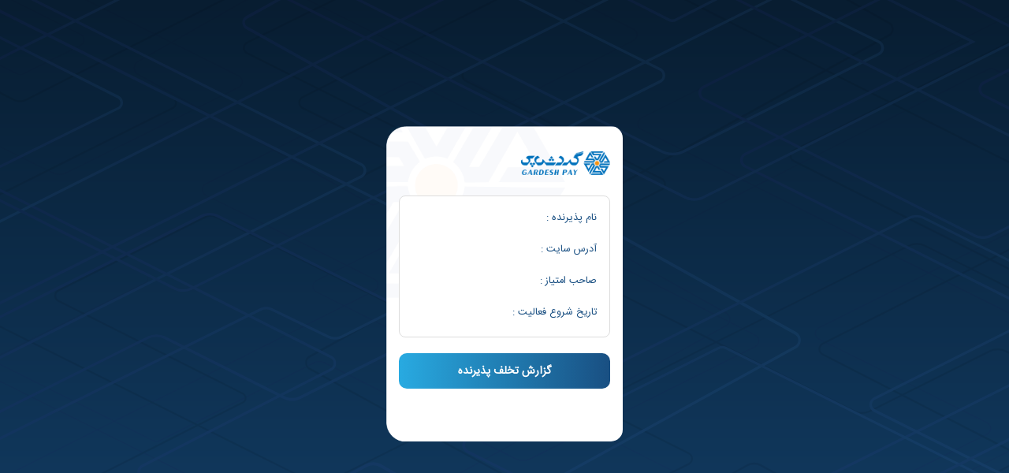

--- FILE ---
content_type: text/html; charset=utf-8
request_url: https://gardeshpay.ir/trustPage?address=channelead.ir
body_size: 17153
content:
<!DOCTYPE html><html lang="en"><head>
    <meta charset="utf-8">
    <title>گردش‌پی</title>
    <base href="/">
    <meta name="google-site-verification" content="google3980ec72c1a785de">

    <!-- Google Site Verification -->

    <meta name="google-site-verification" content="YyPXm99I2YbtxbeVRoxxi1lbqyC97ubDQAwS-2n1iog">

    <meta name="google-site-verification" content="l3IASl4mTEt8tDH6rgD3xhQZ4ENtdIlAai0l-RzE5sc">

    <!-- Global site tag (gtag.js) - Google Analytics -->
    <script async="" src="https://www.googletagmanager.com/gtag/js?id=G-0DPL613CXN"></script>
    <script>
      window.dataLayer = window.dataLayer || [];
      function gtag() {
        dataLayer.push(arguments);
      }
      gtag("js", new Date());

      gtag("config", "G-0DPL613CXN");
    </script>

    <meta name="viewport" content="width=device-width, initial-scale=1">
    <link rel="icon" type="image/x-icon" href="assets/favicon.ico">
    <meta name="keywords" content="گردش‌پی ، گردش ،روشی نوین در پرداخت ، پرداخت ، درگاه پرداخت">
    <meta name="description" content="فعالیت‌های گردش‌پی از سال 1398 و با هدف توسعه خدمات فین‌تک در حوزه گردشگری آغاز شده است. در همین راستا گردش‌پی موفق به کسب مجوز پرداخت‌یاری از شاپرک گردیده است؛ و بر مبنای این مجوزها به ارائه مجموعه کاملی از سرویس‌های مدیریت تراکنش‌های مالی مدرن پرداخته است. سرویس‌های گردش‌پی علاوه بر کسب‌وکارهای حوزه گردشگری، نیاز سایر کسب‌وکارهای کوچک و بزرگ به این خدمات را نیز پوشش می‌دهد. مجوزهای دریافتی از شاپرک و کیفیت بالای سرویس‌های ارائه شده از سوی گردش‌پی، موجب اعتماد روزافزون سازمان‌های گوناگون به این مجموعه شده است.">
  <style>html,body{width:100%;height:100%}*,*:before,*:after{box-sizing:border-box}html{font-family:sans-serif;line-height:1.15;-webkit-text-size-adjust:100%;-ms-text-size-adjust:100%;-ms-overflow-style:scrollbar;-webkit-tap-highlight-color:rgba(0,0,0,0)}body{margin:0;color:#000000d9;font-size:14px;font-family:-apple-system,BlinkMacSystemFont,Segoe UI,Roboto,Helvetica Neue,Arial,Noto Sans,sans-serif,"Apple Color Emoji","Segoe UI Emoji",Segoe UI Symbol,"Noto Color Emoji";font-variant:tabular-nums;line-height:1.5715;background-color:#fff;font-feature-settings:"tnum","tnum"}html{--antd-wave-shadow-color:#1890ff;--scroll-bar:0}html{height:100%}body{min-height:100%}body{margin:0;direction:rtl;font-family:IRANSans-faNum}body::-webkit-scrollbar{display:none}@font-face{font-family:IRANSans-faNum;font-style:normal;font-weight:400;src:url(IRANSansWeb-FaNum.48701cb2ff44e96c.woff) format("woff")}.refactor-container{margin-right:auto;margin-left:auto;overflow:hidden}*,*:before,*:after{box-sizing:border-box}@media (prefers-reduced-motion: no-preference){:root{scroll-behavior:smooth}}body{margin:0;-webkit-text-size-adjust:100%;-webkit-tap-highlight-color:rgba(0,0,0,0)}</style><style>html,body{width:100%;height:100%}*,*:before,*:after{box-sizing:border-box}html{font-family:sans-serif;line-height:1.15;-webkit-text-size-adjust:100%;-ms-text-size-adjust:100%;-ms-overflow-style:scrollbar;-webkit-tap-highlight-color:rgba(0,0,0,0)}body{margin:0;color:#000000d9;font-size:14px;font-family:-apple-system,BlinkMacSystemFont,Segoe UI,Roboto,Helvetica Neue,Arial,Noto Sans,sans-serif,"Apple Color Emoji","Segoe UI Emoji",Segoe UI Symbol,"Noto Color Emoji";font-variant:tabular-nums;line-height:1.5715;background-color:#fff;font-feature-settings:"tnum","tnum"}img{vertical-align:middle;border-style:none}button{touch-action:manipulation}button{margin:0;color:inherit;font-size:inherit;font-family:inherit;line-height:inherit}button{overflow:visible}button{text-transform:none}button{-webkit-appearance:button}button::-moz-focus-inner{padding:0;border-style:none}html{--antd-wave-shadow-color:#1890ff;--scroll-bar:0}html{height:100%}body{min-height:100%}body{margin:0;direction:rtl;font-family:IRANSans-faNum}body::-webkit-scrollbar{display:none}@font-face{font-family:IRANSans-faNum;font-style:normal;font-weight:400;src:url(IRANSansWeb-FaNum.48701cb2ff44e96c.woff) format("woff")}.refactor-container{margin-right:auto;margin-left:auto;overflow:hidden}button:focus{outline:none}button{font-family:IRANSans-faNum,sans-serif!important}*,*:before,*:after{box-sizing:border-box}@media (prefers-reduced-motion: no-preference){:root{scroll-behavior:smooth}}body{margin:0;-webkit-text-size-adjust:100%;-webkit-tap-highlight-color:rgba(0,0,0,0)}</style><link rel="stylesheet" href="styles.2dcfe622ae808dcc.css" media="print" onload="this.media='all'"><noscript><link rel="stylesheet" href="styles.2dcfe622ae808dcc.css"></noscript><style ng-transition="serverApp"></style><style ng-transition="serverApp">.la-ball-8bits[_ngcontent-sc76], .la-ball-8bits[_ngcontent-sc76] > div[_ngcontent-sc76]{position:relative;box-sizing:border-box}.la-ball-8bits[_ngcontent-sc76]{display:block;font-size:0;color:#fff;width:12px;height:12px}.la-ball-8bits.la-dark[_ngcontent-sc76]{color:#333}.la-ball-8bits[_ngcontent-sc76] > div[_ngcontent-sc76]{display:inline-block;float:none;background-color:currentColor;border:0 solid currentColor;position:absolute;top:50%;left:50%;width:4px;height:4px;border-radius:0;opacity:0;transform:translate(100%,100%);-webkit-animation:1s infinite ball-8bits;animation:1s infinite ball-8bits}.la-ball-8bits[_ngcontent-sc76] > div[_ngcontent-sc76]:nth-child(1){-webkit-animation-delay:-.9375s;animation-delay:-.9375s;top:-100%;left:0}.la-ball-8bits[_ngcontent-sc76] > div[_ngcontent-sc76]:nth-child(2){-webkit-animation-delay:-.875s;animation-delay:-.875s;top:-100%;left:33.3333333333%}.la-ball-8bits[_ngcontent-sc76] > div[_ngcontent-sc76]:nth-child(3){-webkit-animation-delay:-.8125s;animation-delay:-.8125s;top:-66.6666666667%;left:66.6666666667%}.la-ball-8bits[_ngcontent-sc76] > div[_ngcontent-sc76]:nth-child(4){-webkit-animation-delay:-.75s;animation-delay:-.75s;top:-33.3333333333%;left:100%}.la-ball-8bits[_ngcontent-sc76] > div[_ngcontent-sc76]:nth-child(5){-webkit-animation-delay:-.6875s;animation-delay:-.6875s;top:0;left:100%}.la-ball-8bits[_ngcontent-sc76] > div[_ngcontent-sc76]:nth-child(6){-webkit-animation-delay:-.625s;animation-delay:-.625s;top:33.3333333333%;left:100%}.la-ball-8bits[_ngcontent-sc76] > div[_ngcontent-sc76]:nth-child(7){-webkit-animation-delay:-.5625s;animation-delay:-.5625s;top:66.6666666667%;left:66.6666666667%}.la-ball-8bits[_ngcontent-sc76] > div[_ngcontent-sc76]:nth-child(8){-webkit-animation-delay:-.5s;animation-delay:-.5s;top:100%;left:33.3333333333%}.la-ball-8bits[_ngcontent-sc76] > div[_ngcontent-sc76]:nth-child(9){-webkit-animation-delay:-.4375s;animation-delay:-.4375s;top:100%;left:0}.la-ball-8bits[_ngcontent-sc76] > div[_ngcontent-sc76]:nth-child(10){-webkit-animation-delay:-.375s;animation-delay:-.375s;top:100%;left:-33.3333333333%}.la-ball-8bits[_ngcontent-sc76] > div[_ngcontent-sc76]:nth-child(11){-webkit-animation-delay:-.3125s;animation-delay:-.3125s;top:66.6666666667%;left:-66.6666666667%}.la-ball-8bits[_ngcontent-sc76] > div[_ngcontent-sc76]:nth-child(12){-webkit-animation-delay:-.25s;animation-delay:-.25s;top:33.3333333333%;left:-100%}.la-ball-8bits[_ngcontent-sc76] > div[_ngcontent-sc76]:nth-child(13){-webkit-animation-delay:-.1875s;animation-delay:-.1875s;top:0;left:-100%}.la-ball-8bits[_ngcontent-sc76] > div[_ngcontent-sc76]:nth-child(14){-webkit-animation-delay:-.125s;animation-delay:-.125s;top:-33.3333333333%;left:-100%}.la-ball-8bits[_ngcontent-sc76] > div[_ngcontent-sc76]:nth-child(15){-webkit-animation-delay:-.0625s;animation-delay:-.0625s;top:-66.6666666667%;left:-66.6666666667%}.la-ball-8bits[_ngcontent-sc76] > div[_ngcontent-sc76]:nth-child(16){-webkit-animation-delay:0s;animation-delay:0s;top:-100%;left:-33.3333333333%}.la-ball-8bits.la-sm[_ngcontent-sc76]{width:6px;height:6px}.la-ball-8bits.la-sm[_ngcontent-sc76] > div[_ngcontent-sc76]{width:2px;height:2px}.la-ball-8bits.la-2x[_ngcontent-sc76]{width:24px;height:24px}.la-ball-8bits.la-2x[_ngcontent-sc76] > div[_ngcontent-sc76]{width:8px;height:8px}.la-ball-8bits.la-3x[_ngcontent-sc76]{width:36px;height:36px}.la-ball-8bits.la-3x[_ngcontent-sc76] > div[_ngcontent-sc76]{width:12px;height:12px}@-webkit-keyframes ball-8bits{0%,50%{opacity:1}51%{opacity:0}}@keyframes ball-8bits{0%,50%{opacity:1}51%{opacity:0}}.la-ball-atom[_ngcontent-sc76], .la-ball-atom[_ngcontent-sc76] > div[_ngcontent-sc76]{position:relative;box-sizing:border-box}.la-ball-atom[_ngcontent-sc76]{display:block;font-size:0;color:#fff;width:32px;height:32px}.la-ball-atom.la-dark[_ngcontent-sc76]{color:#333}.la-ball-atom[_ngcontent-sc76] > div[_ngcontent-sc76]{display:inline-block;float:none;background-color:currentColor;border:0 solid currentColor}.la-ball-atom[_ngcontent-sc76] > div[_ngcontent-sc76]:nth-child(1){position:absolute;top:50%;left:50%;z-index:1;width:60%;height:60%;background:#aaa;border-radius:100%;transform:translate(-50%,-50%);-webkit-animation:4.5s linear infinite ball-atom-shrink;animation:4.5s linear infinite ball-atom-shrink}.la-ball-atom[_ngcontent-sc76] > div[_ngcontent-sc76]:not(:nth-child(1)){position:absolute;left:0;z-index:0;width:100%;height:100%;background:0 0;-webkit-animation:1.5s steps(2,end) infinite ball-atom-zindex;animation:1.5s steps(2,end) infinite ball-atom-zindex}.la-ball-atom[_ngcontent-sc76] > div[_ngcontent-sc76]:not(:nth-child(1)):before{position:absolute;top:0;left:0;width:10px;height:10px;margin-top:-5px;margin-left:-5px;content:"";background:currentColor;border-radius:50%;opacity:.75;-webkit-animation:1.5s infinite ball-atom-position,1.5s infinite ball-atom-size;animation:1.5s infinite ball-atom-position,1.5s infinite ball-atom-size}.la-ball-atom[_ngcontent-sc76] > div[_ngcontent-sc76]:nth-child(2){-webkit-animation-delay:.75s;animation-delay:.75s}.la-ball-atom[_ngcontent-sc76] > div[_ngcontent-sc76]:nth-child(2):before{-webkit-animation-delay:0s,-1.125s;animation-delay:0s,-1.125s}.la-ball-atom[_ngcontent-sc76] > div[_ngcontent-sc76]:nth-child(3){transform:rotate(120deg);-webkit-animation-delay:-.25s;animation-delay:-.25s}.la-ball-atom[_ngcontent-sc76] > div[_ngcontent-sc76]:nth-child(3):before{-webkit-animation-delay:-1s,-.75s;animation-delay:-1s,-.75s}.la-ball-atom[_ngcontent-sc76] > div[_ngcontent-sc76]:nth-child(4){transform:rotate(240deg);-webkit-animation-delay:.25s;animation-delay:.25s}.la-ball-atom[_ngcontent-sc76] > div[_ngcontent-sc76]:nth-child(4):before{-webkit-animation-delay:-.5s,-125ms;animation-delay:-.5s,-125ms}.la-ball-atom.la-sm[_ngcontent-sc76]{width:16px;height:16px}.la-ball-atom.la-sm[_ngcontent-sc76] > div[_ngcontent-sc76]:not(:nth-child(1)):before{width:4px;height:4px;margin-top:-2px;margin-left:-2px}.la-ball-atom.la-2x[_ngcontent-sc76]{width:64px;height:64px}.la-ball-atom.la-2x[_ngcontent-sc76] > div[_ngcontent-sc76]:not(:nth-child(1)):before{width:20px;height:20px;margin-top:-10px;margin-left:-10px}.la-ball-atom.la-3x[_ngcontent-sc76]{width:96px;height:96px}.la-ball-atom.la-3x[_ngcontent-sc76] > div[_ngcontent-sc76]:not(:nth-child(1)):before{width:30px;height:30px;margin-top:-15px;margin-left:-15px}@-webkit-keyframes ball-atom-position{50%{top:100%;left:100%}}@keyframes ball-atom-position{50%{top:100%;left:100%}}@-webkit-keyframes ball-atom-size{50%{transform:scale(.5,.5)}}@keyframes ball-atom-size{50%{transform:scale(.5,.5)}}@-webkit-keyframes ball-atom-zindex{50%{z-index:10}}@keyframes ball-atom-zindex{50%{z-index:10}}@-webkit-keyframes ball-atom-shrink{50%{transform:translate(-50%,-50%) scale(.8,.8)}}@keyframes ball-atom-shrink{50%{transform:translate(-50%,-50%) scale(.8,.8)}}.la-ball-beat[_ngcontent-sc76], .la-ball-beat[_ngcontent-sc76] > div[_ngcontent-sc76]{position:relative;box-sizing:border-box}.la-ball-beat[_ngcontent-sc76]{display:block;font-size:0;color:#fff;width:54px;height:18px}.la-ball-beat.la-dark[_ngcontent-sc76]{color:#333}.la-ball-beat[_ngcontent-sc76] > div[_ngcontent-sc76]{display:inline-block;float:none;background-color:currentColor;border:0 solid currentColor;width:10px;height:10px;margin:4px;border-radius:100%;-webkit-animation:.7s linear -.15s infinite ball-beat;animation:.7s linear -.15s infinite ball-beat}.la-ball-beat[_ngcontent-sc76] > div[_ngcontent-sc76]:nth-child(2n-1){-webkit-animation-delay:-.5s;animation-delay:-.5s}.la-ball-beat.la-sm[_ngcontent-sc76]{width:26px;height:8px}.la-ball-beat.la-sm[_ngcontent-sc76] > div[_ngcontent-sc76]{width:4px;height:4px;margin:2px}.la-ball-beat.la-2x[_ngcontent-sc76]{width:108px;height:36px}.la-ball-beat.la-2x[_ngcontent-sc76] > div[_ngcontent-sc76]{width:20px;height:20px;margin:8px}.la-ball-beat.la-3x[_ngcontent-sc76]{width:162px;height:54px}.la-ball-beat.la-3x[_ngcontent-sc76] > div[_ngcontent-sc76]{width:30px;height:30px;margin:12px}@-webkit-keyframes ball-beat{50%{opacity:.2;transform:scale(.75)}100%{opacity:1;transform:scale(1)}}@keyframes ball-beat{50%{opacity:.2;transform:scale(.75)}100%{opacity:1;transform:scale(1)}}.la-ball-circus[_ngcontent-sc76], .la-ball-circus[_ngcontent-sc76] > div[_ngcontent-sc76]{position:relative;box-sizing:border-box}.la-ball-circus[_ngcontent-sc76]{display:block;font-size:0;color:#fff;width:16px;height:16px}.la-ball-circus.la-dark[_ngcontent-sc76]{color:#333}.la-ball-circus[_ngcontent-sc76] > div[_ngcontent-sc76]{float:none;background-color:currentColor;border:0 solid currentColor;position:absolute;top:0;left:-100%;display:block;width:100%;height:100%;border-radius:100%;opacity:.5;-webkit-animation:2.5s cubic-bezier(.25,0,.75,1) infinite ball-circus-position,2.5s cubic-bezier(.25,0,.75,1) infinite ball-circus-size;animation:2.5s cubic-bezier(.25,0,.75,1) infinite ball-circus-position,2.5s cubic-bezier(.25,0,.75,1) infinite ball-circus-size}.la-ball-circus[_ngcontent-sc76] > div[_ngcontent-sc76]:nth-child(1){-webkit-animation-delay:0s,-.5s;animation-delay:0s,-.5s}.la-ball-circus[_ngcontent-sc76] > div[_ngcontent-sc76]:nth-child(2){-webkit-animation-delay:-.5s,-1s;animation-delay:-.5s,-1s}.la-ball-circus[_ngcontent-sc76] > div[_ngcontent-sc76]:nth-child(3){-webkit-animation-delay:-1s,-1.5s;animation-delay:-1s,-1.5s}.la-ball-circus[_ngcontent-sc76] > div[_ngcontent-sc76]:nth-child(4){-webkit-animation-delay:-1.5s,-2s;animation-delay:-1.5s,-2s}.la-ball-circus[_ngcontent-sc76] > div[_ngcontent-sc76]:nth-child(5){-webkit-animation-delay:-2s,-2.5s;animation-delay:-2s,-2.5s}.la-ball-circus.la-sm[_ngcontent-sc76], .la-ball-circus.la-sm[_ngcontent-sc76] > div[_ngcontent-sc76]{width:8px;height:8px}.la-ball-circus.la-2x[_ngcontent-sc76], .la-ball-circus.la-2x[_ngcontent-sc76] > div[_ngcontent-sc76]{width:32px;height:32px}.la-ball-circus.la-3x[_ngcontent-sc76], .la-ball-circus.la-3x[_ngcontent-sc76] > div[_ngcontent-sc76]{width:48px;height:48px}@-webkit-keyframes ball-circus-position{50%{left:100%}}@keyframes ball-circus-position{50%{left:100%}}@-webkit-keyframes ball-circus-size{50%{transform:scale(.3,.3)}}@keyframes ball-circus-size{50%{transform:scale(.3,.3)}}.la-ball-climbing-dot[_ngcontent-sc76], .la-ball-climbing-dot[_ngcontent-sc76] > div[_ngcontent-sc76]{position:relative;box-sizing:border-box}.la-ball-climbing-dot[_ngcontent-sc76]{display:block;font-size:0;color:#fff;width:42px;height:32px}.la-ball-climbing-dot.la-dark[_ngcontent-sc76]{color:#333}.la-ball-climbing-dot[_ngcontent-sc76] > div[_ngcontent-sc76]{display:inline-block;float:none;background-color:currentColor;border:0 solid currentColor}.la-ball-climbing-dot[_ngcontent-sc76] > div[_ngcontent-sc76]:nth-child(1){position:absolute;bottom:32%;left:18%;width:14px;height:14px;border-radius:100%;transform-origin:center bottom;-webkit-animation:.6s ease-in-out infinite ball-climbing-dot-jump;animation:.6s ease-in-out infinite ball-climbing-dot-jump}.la-ball-climbing-dot[_ngcontent-sc76] > div[_ngcontent-sc76]:not(:nth-child(1)){position:absolute;top:0;right:0;width:14px;height:2px;border-radius:0;transform:translate(60%,0);-webkit-animation:1.8s linear infinite ball-climbing-dot-steps;animation:1.8s linear infinite ball-climbing-dot-steps}.la-ball-climbing-dot[_ngcontent-sc76] > div[_ngcontent-sc76]:not(:nth-child(1)):nth-child(2){-webkit-animation-delay:0s;animation-delay:0s}.la-ball-climbing-dot[_ngcontent-sc76] > div[_ngcontent-sc76]:not(:nth-child(1)):nth-child(3){-webkit-animation-delay:-.6s;animation-delay:-.6s}.la-ball-climbing-dot[_ngcontent-sc76] > div[_ngcontent-sc76]:not(:nth-child(1)):nth-child(4){-webkit-animation-delay:-1.2s;animation-delay:-1.2s}.la-ball-climbing-dot.la-sm[_ngcontent-sc76]{width:20px;height:16px}.la-ball-climbing-dot.la-sm[_ngcontent-sc76] > div[_ngcontent-sc76]:nth-child(1){width:6px;height:6px}.la-ball-climbing-dot.la-sm[_ngcontent-sc76] > div[_ngcontent-sc76]:not(:nth-child(1)){width:6px;height:1px}.la-ball-climbing-dot.la-2x[_ngcontent-sc76]{width:84px;height:64px}.la-ball-climbing-dot.la-2x[_ngcontent-sc76] > div[_ngcontent-sc76]:nth-child(1){width:28px;height:28px}.la-ball-climbing-dot.la-2x[_ngcontent-sc76] > div[_ngcontent-sc76]:not(:nth-child(1)){width:28px;height:4px}.la-ball-climbing-dot.la-3x[_ngcontent-sc76]{width:126px;height:96px}.la-ball-climbing-dot.la-3x[_ngcontent-sc76] > div[_ngcontent-sc76]:nth-child(1){width:42px;height:42px}.la-ball-climbing-dot.la-3x[_ngcontent-sc76] > div[_ngcontent-sc76]:not(:nth-child(1)){width:42px;height:6px}@-webkit-keyframes ball-climbing-dot-jump{0%,100%{transform:scale(1,.7)}20%,80%,90%{transform:scale(.7,1.2)}40%,46%{transform:scale(1,1)}50%{bottom:125%}}@keyframes ball-climbing-dot-jump{0%,100%{transform:scale(1,.7)}20%,80%,90%{transform:scale(.7,1.2)}40%,46%{transform:scale(1,1)}50%{bottom:125%}}@-webkit-keyframes ball-climbing-dot-steps{0%{top:0;right:0;opacity:0}50%{opacity:1}100%{top:100%;right:100%;opacity:0}}@keyframes ball-climbing-dot-steps{0%{top:0;right:0;opacity:0}50%{opacity:1}100%{top:100%;right:100%;opacity:0}}.la-ball-clip-rotate-multiple[_ngcontent-sc76], .la-ball-clip-rotate-multiple[_ngcontent-sc76] > div[_ngcontent-sc76]{position:relative;box-sizing:border-box}.la-ball-clip-rotate-multiple[_ngcontent-sc76]{display:block;font-size:0;color:#fff;width:32px;height:32px}.la-ball-clip-rotate-multiple.la-dark[_ngcontent-sc76]{color:#333}.la-ball-clip-rotate-multiple[_ngcontent-sc76] > div[_ngcontent-sc76]{display:inline-block;float:none;border:2px solid currentColor;position:absolute;top:50%;left:50%;background:0 0;border-radius:100%;-webkit-animation:1s ease-in-out infinite ball-clip-rotate-multiple-rotate;animation:1s ease-in-out infinite ball-clip-rotate-multiple-rotate}.la-ball-clip-rotate-multiple[_ngcontent-sc76] > div[_ngcontent-sc76]:first-child{position:absolute;width:32px;height:32px;border-right-color:transparent;border-left-color:transparent}.la-ball-clip-rotate-multiple[_ngcontent-sc76] > div[_ngcontent-sc76]:last-child{width:16px;height:16px;border-top-color:transparent;border-bottom-color:transparent;-webkit-animation-duration:.5s;animation-duration:.5s;-webkit-animation-direction:reverse;animation-direction:reverse}.la-ball-clip-rotate-multiple.la-sm[_ngcontent-sc76]{width:16px;height:16px}.la-ball-clip-rotate-multiple.la-sm[_ngcontent-sc76] > div[_ngcontent-sc76]{border-width:1px}.la-ball-clip-rotate-multiple.la-sm[_ngcontent-sc76] > div[_ngcontent-sc76]:first-child{width:16px;height:16px}.la-ball-clip-rotate-multiple.la-sm[_ngcontent-sc76] > div[_ngcontent-sc76]:last-child{width:8px;height:8px}.la-ball-clip-rotate-multiple.la-2x[_ngcontent-sc76]{width:64px;height:64px}.la-ball-clip-rotate-multiple.la-2x[_ngcontent-sc76] > div[_ngcontent-sc76]{border-width:4px}.la-ball-clip-rotate-multiple.la-2x[_ngcontent-sc76] > div[_ngcontent-sc76]:first-child{width:64px;height:64px}.la-ball-clip-rotate-multiple.la-2x[_ngcontent-sc76] > div[_ngcontent-sc76]:last-child{width:32px;height:32px}.la-ball-clip-rotate-multiple.la-3x[_ngcontent-sc76]{width:96px;height:96px}.la-ball-clip-rotate-multiple.la-3x[_ngcontent-sc76] > div[_ngcontent-sc76]{border-width:6px}.la-ball-clip-rotate-multiple.la-3x[_ngcontent-sc76] > div[_ngcontent-sc76]:first-child{width:96px;height:96px}.la-ball-clip-rotate-multiple.la-3x[_ngcontent-sc76] > div[_ngcontent-sc76]:last-child{width:48px;height:48px}@-webkit-keyframes ball-clip-rotate-multiple-rotate{0%{transform:translate(-50%,-50%) rotate(0)}50%{transform:translate(-50%,-50%) rotate(180deg)}100%{transform:translate(-50%,-50%) rotate(360deg)}}@keyframes ball-clip-rotate-multiple-rotate{0%{transform:translate(-50%,-50%) rotate(0)}50%{transform:translate(-50%,-50%) rotate(180deg)}100%{transform:translate(-50%,-50%) rotate(360deg)}}.la-ball-clip-rotate-pulse[_ngcontent-sc76], .la-ball-clip-rotate-pulse[_ngcontent-sc76] > div[_ngcontent-sc76]{position:relative;box-sizing:border-box}.la-ball-clip-rotate-pulse[_ngcontent-sc76]{display:block;font-size:0;color:#fff;width:32px;height:32px}.la-ball-clip-rotate-pulse.la-dark[_ngcontent-sc76]{color:#333}.la-ball-clip-rotate-pulse[_ngcontent-sc76] > div[_ngcontent-sc76]{display:inline-block;float:none;background-color:currentColor;border:0 solid currentColor;position:absolute;top:50%;left:50%;border-radius:100%}.la-ball-clip-rotate-pulse[_ngcontent-sc76] > div[_ngcontent-sc76]:first-child{position:absolute;width:32px;height:32px;background:0 0;border-style:solid;border-width:2px;border-right-color:transparent;border-left-color:transparent;-webkit-animation:1s cubic-bezier(.09,.57,.49,.9) infinite ball-clip-rotate-pulse-rotate;animation:1s cubic-bezier(.09,.57,.49,.9) infinite ball-clip-rotate-pulse-rotate}.la-ball-clip-rotate-pulse[_ngcontent-sc76] > div[_ngcontent-sc76]:last-child{width:16px;height:16px;-webkit-animation:1s cubic-bezier(.09,.57,.49,.9) infinite ball-clip-rotate-pulse-scale;animation:1s cubic-bezier(.09,.57,.49,.9) infinite ball-clip-rotate-pulse-scale}.la-ball-clip-rotate-pulse.la-sm[_ngcontent-sc76]{width:16px;height:16px}.la-ball-clip-rotate-pulse.la-sm[_ngcontent-sc76] > div[_ngcontent-sc76]:first-child{width:16px;height:16px;border-width:1px}.la-ball-clip-rotate-pulse.la-sm[_ngcontent-sc76] > div[_ngcontent-sc76]:last-child{width:8px;height:8px}.la-ball-clip-rotate-pulse.la-2x[_ngcontent-sc76]{width:64px;height:64px}.la-ball-clip-rotate-pulse.la-2x[_ngcontent-sc76] > div[_ngcontent-sc76]:first-child{width:64px;height:64px;border-width:4px}.la-ball-clip-rotate-pulse.la-2x[_ngcontent-sc76] > div[_ngcontent-sc76]:last-child{width:32px;height:32px}.la-ball-clip-rotate-pulse.la-3x[_ngcontent-sc76]{width:96px;height:96px}.la-ball-clip-rotate-pulse.la-3x[_ngcontent-sc76] > div[_ngcontent-sc76]:first-child{width:96px;height:96px;border-width:6px}.la-ball-clip-rotate-pulse.la-3x[_ngcontent-sc76] > div[_ngcontent-sc76]:last-child{width:48px;height:48px}@-webkit-keyframes ball-clip-rotate-pulse-rotate{0%{transform:translate(-50%,-50%) rotate(0)}50%{transform:translate(-50%,-50%) rotate(180deg)}100%{transform:translate(-50%,-50%) rotate(360deg)}}@keyframes ball-clip-rotate-pulse-rotate{0%{transform:translate(-50%,-50%) rotate(0)}50%{transform:translate(-50%,-50%) rotate(180deg)}100%{transform:translate(-50%,-50%) rotate(360deg)}}@-webkit-keyframes ball-clip-rotate-pulse-scale{0%,100%{opacity:1;transform:translate(-50%,-50%) scale(1)}30%{opacity:.3;transform:translate(-50%,-50%) scale(.15)}}@keyframes ball-clip-rotate-pulse-scale{0%,100%{opacity:1;transform:translate(-50%,-50%) scale(1)}30%{opacity:.3;transform:translate(-50%,-50%) scale(.15)}}.la-ball-clip-rotate[_ngcontent-sc76], .la-ball-clip-rotate[_ngcontent-sc76] > div[_ngcontent-sc76]{position:relative;box-sizing:border-box}.la-ball-clip-rotate[_ngcontent-sc76]{display:block;font-size:0;color:#fff;width:32px;height:32px}.la-ball-clip-rotate.la-dark[_ngcontent-sc76]{color:#333}.la-ball-clip-rotate[_ngcontent-sc76] > div[_ngcontent-sc76]{display:inline-block;float:none;border:2px solid currentColor;width:32px;height:32px;background:0 0;border-bottom-color:transparent;border-radius:100%;-webkit-animation:.75s linear infinite ball-clip-rotate;animation:.75s linear infinite ball-clip-rotate}.la-ball-clip-rotate.la-sm[_ngcontent-sc76]{width:16px;height:16px}.la-ball-clip-rotate.la-sm[_ngcontent-sc76] > div[_ngcontent-sc76]{width:16px;height:16px;border-width:1px}.la-ball-clip-rotate.la-2x[_ngcontent-sc76]{width:64px;height:64px}.la-ball-clip-rotate.la-2x[_ngcontent-sc76] > div[_ngcontent-sc76]{width:64px;height:64px;border-width:4px}.la-ball-clip-rotate.la-3x[_ngcontent-sc76]{width:96px;height:96px}.la-ball-clip-rotate.la-3x[_ngcontent-sc76] > div[_ngcontent-sc76]{width:96px;height:96px;border-width:6px}@-webkit-keyframes ball-clip-rotate{0%{transform:rotate(0)}50%{transform:rotate(180deg)}100%{transform:rotate(360deg)}}@keyframes ball-clip-rotate{0%{transform:rotate(0)}50%{transform:rotate(180deg)}100%{transform:rotate(360deg)}}.la-ball-elastic-dots[_ngcontent-sc76], .la-ball-elastic-dots[_ngcontent-sc76] > div[_ngcontent-sc76]{position:relative;box-sizing:border-box}.la-ball-elastic-dots[_ngcontent-sc76]{display:block;color:#fff;width:120px;height:10px;font-size:0;text-align:center}.la-ball-elastic-dots.la-dark[_ngcontent-sc76]{color:#333}.la-ball-elastic-dots[_ngcontent-sc76] > div[_ngcontent-sc76]{float:none;background-color:currentColor;border:0 solid currentColor;display:inline-block;width:10px;height:10px;white-space:nowrap;border-radius:100%;-webkit-animation:1s infinite ball-elastic-dots-anim;animation:1s infinite ball-elastic-dots-anim}.la-ball-elastic-dots.la-sm[_ngcontent-sc76]{width:60px;height:4px}.la-ball-elastic-dots.la-sm[_ngcontent-sc76] > div[_ngcontent-sc76]{width:4px;height:4px}.la-ball-elastic-dots.la-2x[_ngcontent-sc76]{width:240px;height:20px}.la-ball-elastic-dots.la-2x[_ngcontent-sc76] > div[_ngcontent-sc76]{width:20px;height:20px}.la-ball-elastic-dots.la-3x[_ngcontent-sc76]{width:360px;height:30px}.la-ball-elastic-dots.la-3x[_ngcontent-sc76] > div[_ngcontent-sc76]{width:30px;height:30px}@-webkit-keyframes ball-elastic-dots-anim{0%,100%{margin:0;transform:scale(1)}50%{margin:0 5%;transform:scale(.65)}}@keyframes ball-elastic-dots-anim{0%,100%{margin:0;transform:scale(1)}50%{margin:0 5%;transform:scale(.65)}}.la-ball-fall[_ngcontent-sc76], .la-ball-fall[_ngcontent-sc76] > div[_ngcontent-sc76]{position:relative;box-sizing:border-box}.la-ball-fall[_ngcontent-sc76]{display:block;font-size:0;color:#fff;width:54px;height:18px}.la-ball-fall.la-dark[_ngcontent-sc76]{color:#333}.la-ball-fall[_ngcontent-sc76] > div[_ngcontent-sc76]{display:inline-block;float:none;background-color:currentColor;border:0 solid currentColor;width:10px;height:10px;margin:4px;border-radius:100%;opacity:0;-webkit-animation:1s ease-in-out infinite ball-fall;animation:1s ease-in-out infinite ball-fall}.la-ball-fall[_ngcontent-sc76] > div[_ngcontent-sc76]:nth-child(1){-webkit-animation-delay:-.2s;animation-delay:-.2s}.la-ball-fall[_ngcontent-sc76] > div[_ngcontent-sc76]:nth-child(2){-webkit-animation-delay:-.1s;animation-delay:-.1s}.la-ball-fall[_ngcontent-sc76] > div[_ngcontent-sc76]:nth-child(3){-webkit-animation-delay:0s;animation-delay:0s}.la-ball-fall.la-sm[_ngcontent-sc76]{width:26px;height:8px}.la-ball-fall.la-sm[_ngcontent-sc76] > div[_ngcontent-sc76]{width:4px;height:4px;margin:2px}.la-ball-fall.la-2x[_ngcontent-sc76]{width:108px;height:36px}.la-ball-fall.la-2x[_ngcontent-sc76] > div[_ngcontent-sc76]{width:20px;height:20px;margin:8px}.la-ball-fall.la-3x[_ngcontent-sc76]{width:162px;height:54px}.la-ball-fall.la-3x[_ngcontent-sc76] > div[_ngcontent-sc76]{width:30px;height:30px;margin:12px}@-webkit-keyframes ball-fall{0%{opacity:0;transform:translateY(-145%)}10%,90%{opacity:.5}20%,80%{opacity:1;transform:translateY(0)}100%{opacity:0;transform:translateY(145%)}}@keyframes ball-fall{0%{opacity:0;transform:translateY(-145%)}10%,90%{opacity:.5}20%,80%{opacity:1;transform:translateY(0)}100%{opacity:0;transform:translateY(145%)}}.la-ball-fussion[_ngcontent-sc76], .la-ball-fussion[_ngcontent-sc76] > div[_ngcontent-sc76]{position:relative;box-sizing:border-box}.la-ball-fussion[_ngcontent-sc76]{display:block;font-size:0;color:#fff;width:8px;height:8px}.la-ball-fussion.la-dark[_ngcontent-sc76]{color:#333}.la-ball-fussion[_ngcontent-sc76] > div[_ngcontent-sc76]{display:inline-block;float:none;background-color:currentColor;border:0 solid currentColor;position:absolute;width:12px;height:12px;border-radius:100%;transform:translate(-50%,-50%);-webkit-animation:1s infinite ball-fussion-ball1;animation:1s infinite ball-fussion-ball1}.la-ball-fussion[_ngcontent-sc76] > div[_ngcontent-sc76]:nth-child(1){top:0;left:50%;z-index:1}.la-ball-fussion[_ngcontent-sc76] > div[_ngcontent-sc76]:nth-child(2){top:50%;left:100%;z-index:2;-webkit-animation-name:ball-fussion-ball2;animation-name:ball-fussion-ball2}.la-ball-fussion[_ngcontent-sc76] > div[_ngcontent-sc76]:nth-child(3){top:100%;left:50%;z-index:1;-webkit-animation-name:ball-fussion-ball3;animation-name:ball-fussion-ball3}.la-ball-fussion[_ngcontent-sc76] > div[_ngcontent-sc76]:nth-child(4){top:50%;left:0;z-index:2;-webkit-animation-name:ball-fussion-ball4;animation-name:ball-fussion-ball4}.la-ball-fussion.la-sm[_ngcontent-sc76]{width:4px;height:4px}.la-ball-fussion.la-sm[_ngcontent-sc76] > div[_ngcontent-sc76]{width:6px;height:6px}.la-ball-fussion.la-2x[_ngcontent-sc76]{width:16px;height:16px}.la-ball-fussion.la-2x[_ngcontent-sc76] > div[_ngcontent-sc76], .la-ball-fussion.la-3x[_ngcontent-sc76]{width:24px;height:24px}.la-ball-fussion.la-3x[_ngcontent-sc76] > div[_ngcontent-sc76]{width:36px;height:36px}@-webkit-keyframes ball-fussion-ball1{0%{opacity:.35}50%{top:-100%;left:200%;opacity:1}100%{top:50%;left:100%;z-index:2;opacity:.35}}@keyframes ball-fussion-ball1{0%{opacity:.35}50%{top:-100%;left:200%;opacity:1}100%{top:50%;left:100%;z-index:2;opacity:.35}}@-webkit-keyframes ball-fussion-ball2{0%{opacity:.35}50%{top:200%;left:200%;opacity:1}100%{top:100%;left:50%;z-index:1;opacity:.35}}@keyframes ball-fussion-ball2{0%{opacity:.35}50%{top:200%;left:200%;opacity:1}100%{top:100%;left:50%;z-index:1;opacity:.35}}@-webkit-keyframes ball-fussion-ball3{0%{opacity:.35}50%{top:200%;left:-100%;opacity:1}100%{top:50%;left:0;z-index:2;opacity:.35}}@keyframes ball-fussion-ball3{0%{opacity:.35}50%{top:200%;left:-100%;opacity:1}100%{top:50%;left:0;z-index:2;opacity:.35}}@-webkit-keyframes ball-fussion-ball4{0%{opacity:.35}50%{top:-100%;left:-100%;opacity:1}100%{top:0;left:50%;z-index:1;opacity:.35}}@keyframes ball-fussion-ball4{0%{opacity:.35}50%{top:-100%;left:-100%;opacity:1}100%{top:0;left:50%;z-index:1;opacity:.35}}.la-ball-grid-beat[_ngcontent-sc76], .la-ball-grid-beat[_ngcontent-sc76] > div[_ngcontent-sc76]{position:relative;box-sizing:border-box}.la-ball-grid-beat[_ngcontent-sc76]{display:block;font-size:0;color:#fff;width:36px;height:36px}.la-ball-grid-beat.la-dark[_ngcontent-sc76]{color:#333}.la-ball-grid-beat[_ngcontent-sc76] > div[_ngcontent-sc76]{display:inline-block;float:none;background-color:currentColor;border:0 solid currentColor;width:8px;height:8px;margin:2px;border-radius:100%;-webkit-animation-name:ball-grid-beat;animation-name:ball-grid-beat;-webkit-animation-iteration-count:infinite;animation-iteration-count:infinite}.la-ball-grid-beat[_ngcontent-sc76] > div[_ngcontent-sc76]:nth-child(1){-webkit-animation-duration:.65s;animation-duration:.65s;-webkit-animation-delay:.03s;animation-delay:.03s}.la-ball-grid-beat[_ngcontent-sc76] > div[_ngcontent-sc76]:nth-child(2){-webkit-animation-duration:1.02s;animation-duration:1.02s;-webkit-animation-delay:.09s;animation-delay:.09s}.la-ball-grid-beat[_ngcontent-sc76] > div[_ngcontent-sc76]:nth-child(3){-webkit-animation-duration:1.06s;animation-duration:1.06s;-webkit-animation-delay:-.69s;animation-delay:-.69s}.la-ball-grid-beat[_ngcontent-sc76] > div[_ngcontent-sc76]:nth-child(4){-webkit-animation-duration:1.5s;animation-duration:1.5s;-webkit-animation-delay:-.41s;animation-delay:-.41s}.la-ball-grid-beat[_ngcontent-sc76] > div[_ngcontent-sc76]:nth-child(5){-webkit-animation-duration:1.6s;animation-duration:1.6s;-webkit-animation-delay:.04s;animation-delay:.04s}.la-ball-grid-beat[_ngcontent-sc76] > div[_ngcontent-sc76]:nth-child(6){-webkit-animation-duration:.84s;animation-duration:.84s;-webkit-animation-delay:.07s;animation-delay:.07s}.la-ball-grid-beat[_ngcontent-sc76] > div[_ngcontent-sc76]:nth-child(7){-webkit-animation-duration:.68s;animation-duration:.68s;-webkit-animation-delay:-.66s;animation-delay:-.66s}.la-ball-grid-beat[_ngcontent-sc76] > div[_ngcontent-sc76]:nth-child(8){-webkit-animation-duration:.93s;animation-duration:.93s;-webkit-animation-delay:-.76s;animation-delay:-.76s}.la-ball-grid-beat[_ngcontent-sc76] > div[_ngcontent-sc76]:nth-child(9){-webkit-animation-duration:1.24s;animation-duration:1.24s;-webkit-animation-delay:-.76s;animation-delay:-.76s}.la-ball-grid-beat.la-sm[_ngcontent-sc76]{width:18px;height:18px}.la-ball-grid-beat.la-sm[_ngcontent-sc76] > div[_ngcontent-sc76]{width:4px;height:4px;margin:1px}.la-ball-grid-beat.la-2x[_ngcontent-sc76]{width:72px;height:72px}.la-ball-grid-beat.la-2x[_ngcontent-sc76] > div[_ngcontent-sc76]{width:16px;height:16px;margin:4px}.la-ball-grid-beat.la-3x[_ngcontent-sc76]{width:108px;height:108px}.la-ball-grid-beat.la-3x[_ngcontent-sc76] > div[_ngcontent-sc76]{width:24px;height:24px;margin:6px}@-webkit-keyframes ball-grid-beat{0%,100%{opacity:1}50%{opacity:.35}}@keyframes ball-grid-beat{0%,100%{opacity:1}50%{opacity:.35}}.la-ball-grid-pulse[_ngcontent-sc76], .la-ball-grid-pulse[_ngcontent-sc76] > div[_ngcontent-sc76]{position:relative;box-sizing:border-box}.la-ball-grid-pulse[_ngcontent-sc76]{display:block;font-size:0;color:#fff;width:36px;height:36px}.la-ball-grid-pulse.la-dark[_ngcontent-sc76]{color:#333}.la-ball-grid-pulse[_ngcontent-sc76] > div[_ngcontent-sc76]{display:inline-block;float:none;background-color:currentColor;border:0 solid currentColor;width:8px;height:8px;margin:2px;border-radius:100%;-webkit-animation-name:ball-grid-pulse;animation-name:ball-grid-pulse;-webkit-animation-iteration-count:infinite;animation-iteration-count:infinite}.la-ball-grid-pulse[_ngcontent-sc76] > div[_ngcontent-sc76]:nth-child(1){-webkit-animation-duration:.65s;animation-duration:.65s;-webkit-animation-delay:.03s;animation-delay:.03s}.la-ball-grid-pulse[_ngcontent-sc76] > div[_ngcontent-sc76]:nth-child(2){-webkit-animation-duration:1.02s;animation-duration:1.02s;-webkit-animation-delay:.09s;animation-delay:.09s}.la-ball-grid-pulse[_ngcontent-sc76] > div[_ngcontent-sc76]:nth-child(3){-webkit-animation-duration:1.06s;animation-duration:1.06s;-webkit-animation-delay:-.69s;animation-delay:-.69s}.la-ball-grid-pulse[_ngcontent-sc76] > div[_ngcontent-sc76]:nth-child(4){-webkit-animation-duration:1.5s;animation-duration:1.5s;-webkit-animation-delay:-.41s;animation-delay:-.41s}.la-ball-grid-pulse[_ngcontent-sc76] > div[_ngcontent-sc76]:nth-child(5){-webkit-animation-duration:1.6s;animation-duration:1.6s;-webkit-animation-delay:.04s;animation-delay:.04s}.la-ball-grid-pulse[_ngcontent-sc76] > div[_ngcontent-sc76]:nth-child(6){-webkit-animation-duration:.84s;animation-duration:.84s;-webkit-animation-delay:.07s;animation-delay:.07s}.la-ball-grid-pulse[_ngcontent-sc76] > div[_ngcontent-sc76]:nth-child(7){-webkit-animation-duration:.68s;animation-duration:.68s;-webkit-animation-delay:-.66s;animation-delay:-.66s}.la-ball-grid-pulse[_ngcontent-sc76] > div[_ngcontent-sc76]:nth-child(8){-webkit-animation-duration:.93s;animation-duration:.93s;-webkit-animation-delay:-.76s;animation-delay:-.76s}.la-ball-grid-pulse[_ngcontent-sc76] > div[_ngcontent-sc76]:nth-child(9){-webkit-animation-duration:1.24s;animation-duration:1.24s;-webkit-animation-delay:-.76s;animation-delay:-.76s}.la-ball-grid-pulse.la-sm[_ngcontent-sc76]{width:18px;height:18px}.la-ball-grid-pulse.la-sm[_ngcontent-sc76] > div[_ngcontent-sc76]{width:4px;height:4px;margin:1px}.la-ball-grid-pulse.la-2x[_ngcontent-sc76]{width:72px;height:72px}.la-ball-grid-pulse.la-2x[_ngcontent-sc76] > div[_ngcontent-sc76]{width:16px;height:16px;margin:4px}.la-ball-grid-pulse.la-3x[_ngcontent-sc76]{width:108px;height:108px}.la-ball-grid-pulse.la-3x[_ngcontent-sc76] > div[_ngcontent-sc76]{width:24px;height:24px;margin:6px}@-webkit-keyframes ball-grid-pulse{0%,100%{opacity:1;transform:scale(1)}50%{opacity:.35;transform:scale(.45)}}@keyframes ball-grid-pulse{0%,100%{opacity:1;transform:scale(1)}50%{opacity:.35;transform:scale(.45)}}.la-ball-newton-cradle[_ngcontent-sc76], .la-ball-newton-cradle[_ngcontent-sc76] > div[_ngcontent-sc76]{position:relative;box-sizing:border-box}.la-ball-newton-cradle[_ngcontent-sc76]{display:block;font-size:0;color:#fff;width:40px;height:10px}.la-ball-newton-cradle.la-dark[_ngcontent-sc76]{color:#333}.la-ball-newton-cradle[_ngcontent-sc76] > div[_ngcontent-sc76]{display:inline-block;float:none;background-color:currentColor;border:0 solid currentColor;width:10px;height:10px;border-radius:100%}.la-ball-newton-cradle[_ngcontent-sc76] > div[_ngcontent-sc76]:first-child{transform:translateX(0);-webkit-animation:1s ease-out infinite ball-newton-cradle-left;animation:1s ease-out infinite ball-newton-cradle-left}.la-ball-newton-cradle[_ngcontent-sc76] > div[_ngcontent-sc76]:last-child{transform:translateX(0);-webkit-animation:1s ease-out infinite ball-newton-cradle-right;animation:1s ease-out infinite ball-newton-cradle-right}.la-ball-newton-cradle.la-sm[_ngcontent-sc76]{width:20px;height:4px}.la-ball-newton-cradle.la-sm[_ngcontent-sc76] > div[_ngcontent-sc76]{width:4px;height:4px}.la-ball-newton-cradle.la-2x[_ngcontent-sc76]{width:80px;height:20px}.la-ball-newton-cradle.la-2x[_ngcontent-sc76] > div[_ngcontent-sc76]{width:20px;height:20px}.la-ball-newton-cradle.la-3x[_ngcontent-sc76]{width:120px;height:30px}.la-ball-newton-cradle.la-3x[_ngcontent-sc76] > div[_ngcontent-sc76]{width:30px;height:30px}@-webkit-keyframes ball-newton-cradle-left{25%{transform:translateX(-100%);-webkit-animation-timing-function:ease-in;animation-timing-function:ease-in}50%{transform:translateX(0)}}@keyframes ball-newton-cradle-left{25%{transform:translateX(-100%);-webkit-animation-timing-function:ease-in;animation-timing-function:ease-in}50%{transform:translateX(0)}}@-webkit-keyframes ball-newton-cradle-right{100%,50%{transform:translateX(0)}75%{transform:translateX(100%);-webkit-animation-timing-function:ease-in;animation-timing-function:ease-in}}@keyframes ball-newton-cradle-right{100%,50%{transform:translateX(0)}75%{transform:translateX(100%);-webkit-animation-timing-function:ease-in;animation-timing-function:ease-in}}.la-ball-pulse-rise[_ngcontent-sc76], .la-ball-pulse-rise[_ngcontent-sc76] > div[_ngcontent-sc76]{position:relative;box-sizing:border-box}.la-ball-pulse-rise[_ngcontent-sc76]{display:block;font-size:0;color:#fff;width:70px;height:14px}.la-ball-pulse-rise.la-dark[_ngcontent-sc76]{color:#333}.la-ball-pulse-rise[_ngcontent-sc76] > div[_ngcontent-sc76]{display:inline-block;float:none;background-color:currentColor;border:0 solid currentColor;width:10px;height:10px;margin:2px;border-radius:100%;-webkit-animation:1s cubic-bezier(.15,.36,.9,.6) infinite ball-pulse-rise-even;animation:1s cubic-bezier(.15,.36,.9,.6) infinite ball-pulse-rise-even}.la-ball-pulse-rise[_ngcontent-sc76] > div[_ngcontent-sc76]:nth-child(2n-1){-webkit-animation-name:ball-pulse-rise-odd;animation-name:ball-pulse-rise-odd}.la-ball-pulse-rise.la-sm[_ngcontent-sc76]{width:34px;height:6px}.la-ball-pulse-rise.la-sm[_ngcontent-sc76] > div[_ngcontent-sc76]{width:4px;height:4px;margin:1px}.la-ball-pulse-rise.la-2x[_ngcontent-sc76]{width:140px;height:28px}.la-ball-pulse-rise.la-2x[_ngcontent-sc76] > div[_ngcontent-sc76]{width:20px;height:20px;margin:4px}.la-ball-pulse-rise.la-3x[_ngcontent-sc76]{width:210px;height:42px}.la-ball-pulse-rise.la-3x[_ngcontent-sc76] > div[_ngcontent-sc76]{width:30px;height:30px;margin:6px}@-webkit-keyframes ball-pulse-rise-even{0%{opacity:1;transform:scale(1.1)}25%{transform:translateY(-200%)}50%{opacity:.35;transform:scale(.3)}75%{transform:translateY(200%)}100%{opacity:1;transform:translateY(0);transform:scale(1)}}@keyframes ball-pulse-rise-even{0%{opacity:1;transform:scale(1.1)}25%{transform:translateY(-200%)}50%{opacity:.35;transform:scale(.3)}75%{transform:translateY(200%)}100%{opacity:1;transform:translateY(0);transform:scale(1)}}@-webkit-keyframes ball-pulse-rise-odd{0%{opacity:.35;transform:scale(.4)}25%{transform:translateY(200%)}50%{opacity:1;transform:scale(1.1)}75%{transform:translateY(-200%)}100%{opacity:.35;transform:translateY(0);transform:scale(.75)}}@keyframes ball-pulse-rise-odd{0%{opacity:.35;transform:scale(.4)}25%{transform:translateY(200%)}50%{opacity:1;transform:scale(1.1)}75%{transform:translateY(-200%)}100%{opacity:.35;transform:translateY(0);transform:scale(.75)}}.la-ball-pulse-sync[_ngcontent-sc76], .la-ball-pulse-sync[_ngcontent-sc76] > div[_ngcontent-sc76]{position:relative;box-sizing:border-box}.la-ball-pulse-sync[_ngcontent-sc76]{display:block;font-size:0;color:#fff;width:54px;height:18px}.la-ball-pulse-sync.la-dark[_ngcontent-sc76]{color:#333}.la-ball-pulse-sync[_ngcontent-sc76] > div[_ngcontent-sc76]{display:inline-block;float:none;background-color:currentColor;border:0 solid currentColor;width:10px;height:10px;margin:4px;border-radius:100%;-webkit-animation:.6s ease-in-out infinite ball-pulse-sync;animation:.6s ease-in-out infinite ball-pulse-sync}.la-ball-pulse-sync[_ngcontent-sc76] > div[_ngcontent-sc76]:nth-child(1){-webkit-animation-delay:-.14s;animation-delay:-.14s}.la-ball-pulse-sync[_ngcontent-sc76] > div[_ngcontent-sc76]:nth-child(2){-webkit-animation-delay:-.07s;animation-delay:-.07s}.la-ball-pulse-sync[_ngcontent-sc76] > div[_ngcontent-sc76]:nth-child(3){-webkit-animation-delay:0s;animation-delay:0s}.la-ball-pulse-sync.la-sm[_ngcontent-sc76]{width:26px;height:8px}.la-ball-pulse-sync.la-sm[_ngcontent-sc76] > div[_ngcontent-sc76]{width:4px;height:4px;margin:2px}.la-ball-pulse-sync.la-2x[_ngcontent-sc76]{width:108px;height:36px}.la-ball-pulse-sync.la-2x[_ngcontent-sc76] > div[_ngcontent-sc76]{width:20px;height:20px;margin:8px}.la-ball-pulse-sync.la-3x[_ngcontent-sc76]{width:162px;height:54px}.la-ball-pulse-sync.la-3x[_ngcontent-sc76] > div[_ngcontent-sc76]{width:30px;height:30px;margin:12px}@-webkit-keyframes ball-pulse-sync{33%{transform:translateY(100%)}66%{transform:translateY(-100%)}100%{transform:translateY(0)}}@keyframes ball-pulse-sync{33%{transform:translateY(100%)}66%{transform:translateY(-100%)}100%{transform:translateY(0)}}.la-ball-pulse[_ngcontent-sc76], .la-ball-pulse[_ngcontent-sc76] > div[_ngcontent-sc76]{position:relative;box-sizing:border-box}.la-ball-pulse[_ngcontent-sc76]{display:block;font-size:0;color:#fff;width:54px;height:18px}.la-ball-pulse.la-dark[_ngcontent-sc76]{color:#333}.la-ball-pulse[_ngcontent-sc76] > div[_ngcontent-sc76]{display:inline-block;float:none;background-color:currentColor;border:0 solid currentColor;width:10px;height:10px;margin:4px;border-radius:100%;-webkit-animation:1s infinite ball-pulse;animation:1s infinite ball-pulse}.la-ball-pulse[_ngcontent-sc76] > div[_ngcontent-sc76]:nth-child(1){-webkit-animation-delay:-.2s;animation-delay:-.2s}.la-ball-pulse[_ngcontent-sc76] > div[_ngcontent-sc76]:nth-child(2){-webkit-animation-delay:-.1s;animation-delay:-.1s}.la-ball-pulse[_ngcontent-sc76] > div[_ngcontent-sc76]:nth-child(3){-webkit-animation-delay:0s;animation-delay:0s}.la-ball-pulse.la-sm[_ngcontent-sc76]{width:26px;height:8px}.la-ball-pulse.la-sm[_ngcontent-sc76] > div[_ngcontent-sc76]{width:4px;height:4px;margin:2px}.la-ball-pulse.la-2x[_ngcontent-sc76]{width:108px;height:36px}.la-ball-pulse.la-2x[_ngcontent-sc76] > div[_ngcontent-sc76]{width:20px;height:20px;margin:8px}.la-ball-pulse.la-3x[_ngcontent-sc76]{width:162px;height:54px}.la-ball-pulse.la-3x[_ngcontent-sc76] > div[_ngcontent-sc76]{width:30px;height:30px;margin:12px}@-webkit-keyframes ball-pulse{0%,100%,60%{opacity:1;transform:scale(1)}30%{opacity:.1;transform:scale(.01)}}@keyframes ball-pulse{0%,100%,60%{opacity:1;transform:scale(1)}30%{opacity:.1;transform:scale(.01)}}.la-ball-rotate[_ngcontent-sc76], .la-ball-rotate[_ngcontent-sc76] > div[_ngcontent-sc76]{position:relative;box-sizing:border-box}.la-ball-rotate[_ngcontent-sc76]{display:block;font-size:0;color:#fff;width:10px;height:10px}.la-ball-rotate.la-dark[_ngcontent-sc76]{color:#333}.la-ball-rotate[_ngcontent-sc76] > div[_ngcontent-sc76]{display:inline-block;float:none;background-color:currentColor;border:0 solid currentColor;width:10px;height:10px;border-radius:100%;-webkit-animation:1s cubic-bezier(.7,-.13,.22,.86) infinite ball-rotate-animation;animation:1s cubic-bezier(.7,-.13,.22,.86) infinite ball-rotate-animation}.la-ball-rotate[_ngcontent-sc76] > div[_ngcontent-sc76]:after, .la-ball-rotate[_ngcontent-sc76] > div[_ngcontent-sc76]:before{position:absolute;width:inherit;height:inherit;margin:inherit;content:"";background:currentColor;border-radius:inherit;opacity:.8}.la-ball-rotate[_ngcontent-sc76] > div[_ngcontent-sc76]:before{top:0;left:-150%}.la-ball-rotate[_ngcontent-sc76] > div[_ngcontent-sc76]:after{top:0;left:150%}.la-ball-rotate.la-sm[_ngcontent-sc76], .la-ball-rotate.la-sm[_ngcontent-sc76] > div[_ngcontent-sc76]{width:4px;height:4px}.la-ball-rotate.la-2x[_ngcontent-sc76], .la-ball-rotate.la-2x[_ngcontent-sc76] > div[_ngcontent-sc76]{width:20px;height:20px}.la-ball-rotate.la-3x[_ngcontent-sc76], .la-ball-rotate.la-3x[_ngcontent-sc76] > div[_ngcontent-sc76]{width:30px;height:30px}@-webkit-keyframes ball-rotate-animation{0%{transform:rotate(0)}50%{transform:rotate(180deg)}100%{transform:rotate(360deg)}}@keyframes ball-rotate-animation{0%{transform:rotate(0)}50%{transform:rotate(180deg)}100%{transform:rotate(360deg)}}.la-ball-running-dots[_ngcontent-sc76], .la-ball-running-dots[_ngcontent-sc76] > div[_ngcontent-sc76]{position:relative;box-sizing:border-box}.la-ball-running-dots[_ngcontent-sc76]{display:block;font-size:0;color:#fff;width:10px;height:10px}.la-ball-running-dots.la-dark[_ngcontent-sc76]{color:#333}.la-ball-running-dots[_ngcontent-sc76] > div[_ngcontent-sc76]{display:inline-block;float:none;background-color:currentColor;border:0 solid currentColor;position:absolute;width:10px;height:10px;margin-left:-25px;border-radius:100%;-webkit-animation:2s linear infinite ball-running-dots-animate;animation:2s linear infinite ball-running-dots-animate}.la-ball-running-dots[_ngcontent-sc76] > div[_ngcontent-sc76]:nth-child(1){-webkit-animation-delay:0s;animation-delay:0s}.la-ball-running-dots[_ngcontent-sc76] > div[_ngcontent-sc76]:nth-child(2){-webkit-animation-delay:-.4s;animation-delay:-.4s}.la-ball-running-dots[_ngcontent-sc76] > div[_ngcontent-sc76]:nth-child(3){-webkit-animation-delay:-.8s;animation-delay:-.8s}.la-ball-running-dots[_ngcontent-sc76] > div[_ngcontent-sc76]:nth-child(4){-webkit-animation-delay:-1.2s;animation-delay:-1.2s}.la-ball-running-dots[_ngcontent-sc76] > div[_ngcontent-sc76]:nth-child(5){-webkit-animation-delay:-1.6s;animation-delay:-1.6s}.la-ball-running-dots[_ngcontent-sc76] > div[_ngcontent-sc76]:nth-child(6){-webkit-animation-delay:-2s;animation-delay:-2s}.la-ball-running-dots[_ngcontent-sc76] > div[_ngcontent-sc76]:nth-child(7){-webkit-animation-delay:-2.4s;animation-delay:-2.4s}.la-ball-running-dots[_ngcontent-sc76] > div[_ngcontent-sc76]:nth-child(8){-webkit-animation-delay:-2.8s;animation-delay:-2.8s}.la-ball-running-dots[_ngcontent-sc76] > div[_ngcontent-sc76]:nth-child(9){-webkit-animation-delay:-3.2s;animation-delay:-3.2s}.la-ball-running-dots[_ngcontent-sc76] > div[_ngcontent-sc76]:nth-child(10){-webkit-animation-delay:-3.6s;animation-delay:-3.6s}.la-ball-running-dots.la-sm[_ngcontent-sc76]{width:4px;height:4px}.la-ball-running-dots.la-sm[_ngcontent-sc76] > div[_ngcontent-sc76]{width:4px;height:4px;margin-left:-12px}.la-ball-running-dots.la-2x[_ngcontent-sc76]{width:20px;height:20px}.la-ball-running-dots.la-2x[_ngcontent-sc76] > div[_ngcontent-sc76]{width:20px;height:20px;margin-left:-50px}.la-ball-running-dots.la-3x[_ngcontent-sc76]{width:30px;height:30px}.la-ball-running-dots.la-3x[_ngcontent-sc76] > div[_ngcontent-sc76]{width:30px;height:30px;margin-left:-75px}@-webkit-keyframes ball-running-dots-animate{0%,100%{width:100%;height:100%;transform:translateY(0) translateX(500%)}80%{transform:translateY(0) translateX(0)}85%{width:100%;height:100%;transform:translateY(-125%) translateX(0)}90%{width:200%;height:75%}95%{width:100%;height:100%;transform:translateY(-100%) translateX(500%)}}@keyframes ball-running-dots-animate{0%,100%{width:100%;height:100%;transform:translateY(0) translateX(500%)}80%{transform:translateY(0) translateX(0)}85%{width:100%;height:100%;transform:translateY(-125%) translateX(0)}90%{width:200%;height:75%}95%{width:100%;height:100%;transform:translateY(-100%) translateX(500%)}}.la-ball-scale-multiple[_ngcontent-sc76], .la-ball-scale-multiple[_ngcontent-sc76] > div[_ngcontent-sc76]{position:relative;box-sizing:border-box}.la-ball-scale-multiple[_ngcontent-sc76]{display:block;font-size:0;color:#fff;width:32px;height:32px}.la-ball-scale-multiple.la-dark[_ngcontent-sc76]{color:#333}.la-ball-scale-multiple[_ngcontent-sc76] > div[_ngcontent-sc76]{display:inline-block;float:none;background-color:currentColor;border:0 solid currentColor;position:absolute;top:0;left:0;width:32px;height:32px;border-radius:100%;opacity:0;-webkit-animation:1s linear infinite ball-scale-multiple;animation:1s linear infinite ball-scale-multiple}.la-ball-scale-multiple[_ngcontent-sc76] > div[_ngcontent-sc76]:nth-child(2){-webkit-animation-delay:.2s;animation-delay:.2s}.la-ball-scale-multiple[_ngcontent-sc76] > div[_ngcontent-sc76]:nth-child(3){-webkit-animation-delay:.4s;animation-delay:.4s}.la-ball-scale-multiple.la-sm[_ngcontent-sc76], .la-ball-scale-multiple.la-sm[_ngcontent-sc76] > div[_ngcontent-sc76]{width:16px;height:16px}.la-ball-scale-multiple.la-2x[_ngcontent-sc76], .la-ball-scale-multiple.la-2x[_ngcontent-sc76] > div[_ngcontent-sc76]{width:64px;height:64px}.la-ball-scale-multiple.la-3x[_ngcontent-sc76], .la-ball-scale-multiple.la-3x[_ngcontent-sc76] > div[_ngcontent-sc76]{width:96px;height:96px}@-webkit-keyframes ball-scale-multiple{0%{opacity:0;transform:scale(0)}5%{opacity:.75}100%{opacity:0;transform:scale(1)}}@keyframes ball-scale-multiple{0%{opacity:0;transform:scale(0)}5%{opacity:.75}100%{opacity:0;transform:scale(1)}}.la-ball-scale-pulse[_ngcontent-sc76], .la-ball-scale-pulse[_ngcontent-sc76] > div[_ngcontent-sc76]{position:relative;box-sizing:border-box}.la-ball-scale-pulse[_ngcontent-sc76]{display:block;font-size:0;color:#fff;width:32px;height:32px}.la-ball-scale-pulse.la-dark[_ngcontent-sc76]{color:#333}.la-ball-scale-pulse[_ngcontent-sc76] > div[_ngcontent-sc76]{display:inline-block;float:none;background-color:currentColor;border:0 solid currentColor;position:absolute;top:0;left:0;width:32px;height:32px;border-radius:100%;opacity:.5;-webkit-animation:2s ease-in-out infinite ball-scale-pulse;animation:2s ease-in-out infinite ball-scale-pulse}.la-ball-scale-pulse[_ngcontent-sc76] > div[_ngcontent-sc76]:last-child{-webkit-animation-delay:-1s;animation-delay:-1s}.la-ball-scale-pulse.la-sm[_ngcontent-sc76], .la-ball-scale-pulse.la-sm[_ngcontent-sc76] > div[_ngcontent-sc76]{width:16px;height:16px}.la-ball-scale-pulse.la-2x[_ngcontent-sc76], .la-ball-scale-pulse.la-2x[_ngcontent-sc76] > div[_ngcontent-sc76]{width:64px;height:64px}.la-ball-scale-pulse.la-3x[_ngcontent-sc76], .la-ball-scale-pulse.la-3x[_ngcontent-sc76] > div[_ngcontent-sc76]{width:96px;height:96px}@-webkit-keyframes ball-scale-pulse{0%,100%{transform:scale(0)}50%{transform:scale(1)}}@keyframes ball-scale-pulse{0%,100%{transform:scale(0)}50%{transform:scale(1)}}.la-ball-scale-ripple-multiple[_ngcontent-sc76], .la-ball-scale-ripple-multiple[_ngcontent-sc76] > div[_ngcontent-sc76]{position:relative;box-sizing:border-box}.la-ball-scale-ripple-multiple[_ngcontent-sc76]{display:block;font-size:0;color:#fff;width:32px;height:32px}.la-ball-scale-ripple-multiple.la-dark[_ngcontent-sc76]{color:#333}.la-ball-scale-ripple-multiple[_ngcontent-sc76] > div[_ngcontent-sc76]{display:inline-block;float:none;border:2px solid currentColor;position:absolute;top:0;left:0;width:32px;height:32px;background:0 0;border-radius:100%;opacity:0;-webkit-animation:1.25s cubic-bezier(.21,.53,.56,.8) infinite ball-scale-ripple-multiple;animation:1.25s cubic-bezier(.21,.53,.56,.8) infinite ball-scale-ripple-multiple}.la-ball-scale-ripple-multiple[_ngcontent-sc76] > div[_ngcontent-sc76]:nth-child(1){-webkit-animation-delay:0s;animation-delay:0s}.la-ball-scale-ripple-multiple[_ngcontent-sc76] > div[_ngcontent-sc76]:nth-child(2){-webkit-animation-delay:.25s;animation-delay:.25s}.la-ball-scale-ripple-multiple[_ngcontent-sc76] > div[_ngcontent-sc76]:nth-child(3){-webkit-animation-delay:.5s;animation-delay:.5s}.la-ball-scale-ripple-multiple.la-sm[_ngcontent-sc76]{width:16px;height:16px}.la-ball-scale-ripple-multiple.la-sm[_ngcontent-sc76] > div[_ngcontent-sc76]{width:16px;height:16px;border-width:1px}.la-ball-scale-ripple-multiple.la-2x[_ngcontent-sc76]{width:64px;height:64px}.la-ball-scale-ripple-multiple.la-2x[_ngcontent-sc76] > div[_ngcontent-sc76]{width:64px;height:64px;border-width:4px}.la-ball-scale-ripple-multiple.la-3x[_ngcontent-sc76]{width:96px;height:96px}.la-ball-scale-ripple-multiple.la-3x[_ngcontent-sc76] > div[_ngcontent-sc76]{width:96px;height:96px;border-width:6px}@-webkit-keyframes ball-scale-ripple-multiple{0%{opacity:1;transform:scale(.1)}70%{opacity:.5;transform:scale(1)}95%{opacity:0}}@keyframes ball-scale-ripple-multiple{0%{opacity:1;transform:scale(.1)}70%{opacity:.5;transform:scale(1)}95%{opacity:0}}.la-ball-scale-ripple[_ngcontent-sc76], .la-ball-scale-ripple[_ngcontent-sc76] > div[_ngcontent-sc76]{position:relative;box-sizing:border-box}.la-ball-scale-ripple[_ngcontent-sc76]{display:block;font-size:0;color:#fff;width:32px;height:32px}.la-ball-scale-ripple.la-dark[_ngcontent-sc76]{color:#333}.la-ball-scale-ripple[_ngcontent-sc76] > div[_ngcontent-sc76]{display:inline-block;float:none;border:2px solid currentColor;width:32px;height:32px;background:0 0;border-radius:100%;opacity:0;-webkit-animation:1s cubic-bezier(.21,.53,.56,.8) infinite ball-scale-ripple;animation:1s cubic-bezier(.21,.53,.56,.8) infinite ball-scale-ripple}.la-ball-scale-ripple.la-sm[_ngcontent-sc76]{width:16px;height:16px}.la-ball-scale-ripple.la-sm[_ngcontent-sc76] > div[_ngcontent-sc76]{width:16px;height:16px;border-width:1px}.la-ball-scale-ripple.la-2x[_ngcontent-sc76]{width:64px;height:64px}.la-ball-scale-ripple.la-2x[_ngcontent-sc76] > div[_ngcontent-sc76]{width:64px;height:64px;border-width:4px}.la-ball-scale-ripple.la-3x[_ngcontent-sc76]{width:96px;height:96px}.la-ball-scale-ripple.la-3x[_ngcontent-sc76] > div[_ngcontent-sc76]{width:96px;height:96px;border-width:6px}@-webkit-keyframes ball-scale-ripple{0%{opacity:1;transform:scale(.1)}70%{opacity:.65;transform:scale(1)}100%{opacity:0}}@keyframes ball-scale-ripple{0%{opacity:1;transform:scale(.1)}70%{opacity:.65;transform:scale(1)}100%{opacity:0}}.la-ball-scale[_ngcontent-sc76], .la-ball-scale[_ngcontent-sc76] > div[_ngcontent-sc76]{position:relative;box-sizing:border-box}.la-ball-scale[_ngcontent-sc76]{display:block;font-size:0;color:#fff;width:32px;height:32px}.la-ball-scale.la-dark[_ngcontent-sc76]{color:#333}.la-ball-scale[_ngcontent-sc76] > div[_ngcontent-sc76]{display:inline-block;float:none;background-color:currentColor;border:0 solid currentColor;width:32px;height:32px;border-radius:100%;opacity:0;-webkit-animation:1s ease-in-out infinite ball-scale;animation:1s ease-in-out infinite ball-scale}.la-ball-scale.la-sm[_ngcontent-sc76], .la-ball-scale.la-sm[_ngcontent-sc76] > div[_ngcontent-sc76]{width:16px;height:16px}.la-ball-scale.la-2x[_ngcontent-sc76], .la-ball-scale.la-2x[_ngcontent-sc76] > div[_ngcontent-sc76]{width:64px;height:64px}.la-ball-scale.la-3x[_ngcontent-sc76], .la-ball-scale.la-3x[_ngcontent-sc76] > div[_ngcontent-sc76]{width:96px;height:96px}@-webkit-keyframes ball-scale{0%{opacity:1;transform:scale(0)}100%{opacity:0;transform:scale(1)}}@keyframes ball-scale{0%{opacity:1;transform:scale(0)}100%{opacity:0;transform:scale(1)}}.la-ball-spin-clockwise-fade-rotating[_ngcontent-sc76], .la-ball-spin-clockwise-fade-rotating[_ngcontent-sc76] > div[_ngcontent-sc76]{position:relative;box-sizing:border-box}.la-ball-spin-clockwise-fade-rotating[_ngcontent-sc76]{display:block;font-size:0;color:#fff;width:32px;height:32px;-webkit-animation:6s linear infinite ball-spin-clockwise-fade-rotating-rotate;animation:6s linear infinite ball-spin-clockwise-fade-rotating-rotate}.la-ball-spin-clockwise-fade-rotating.la-dark[_ngcontent-sc76]{color:#333}.la-ball-spin-clockwise-fade-rotating[_ngcontent-sc76] > div[_ngcontent-sc76]{display:inline-block;float:none;background-color:currentColor;border:0 solid currentColor;position:absolute;top:50%;left:50%;width:8px;height:8px;margin-top:-4px;margin-left:-4px;border-radius:100%;-webkit-animation:1s linear infinite ball-spin-clockwise-fade-rotating;animation:1s linear infinite ball-spin-clockwise-fade-rotating}.la-ball-spin-clockwise-fade-rotating[_ngcontent-sc76] > div[_ngcontent-sc76]:nth-child(1){top:5%;left:50%;-webkit-animation-delay:-.875s;animation-delay:-.875s}.la-ball-spin-clockwise-fade-rotating[_ngcontent-sc76] > div[_ngcontent-sc76]:nth-child(2){top:18.1801948466%;left:81.8198051534%;-webkit-animation-delay:-.75s;animation-delay:-.75s}.la-ball-spin-clockwise-fade-rotating[_ngcontent-sc76] > div[_ngcontent-sc76]:nth-child(3){top:50%;left:95%;-webkit-animation-delay:-.625s;animation-delay:-.625s}.la-ball-spin-clockwise-fade-rotating[_ngcontent-sc76] > div[_ngcontent-sc76]:nth-child(4){top:81.8198051534%;left:81.8198051534%;-webkit-animation-delay:-.5s;animation-delay:-.5s}.la-ball-spin-clockwise-fade-rotating[_ngcontent-sc76] > div[_ngcontent-sc76]:nth-child(5){top:94.9999999966%;left:50.0000000005%;-webkit-animation-delay:-.375s;animation-delay:-.375s}.la-ball-spin-clockwise-fade-rotating[_ngcontent-sc76] > div[_ngcontent-sc76]:nth-child(6){top:81.8198046966%;left:18.1801949248%;-webkit-animation-delay:-.25s;animation-delay:-.25s}.la-ball-spin-clockwise-fade-rotating[_ngcontent-sc76] > div[_ngcontent-sc76]:nth-child(7){top:49.9999750815%;left:5.0000051215%;-webkit-animation-delay:-.125s;animation-delay:-.125s}.la-ball-spin-clockwise-fade-rotating[_ngcontent-sc76] > div[_ngcontent-sc76]:nth-child(8){top:18.179464974%;left:18.1803700518%;-webkit-animation-delay:0s;animation-delay:0s}.la-ball-spin-clockwise-fade-rotating.la-sm[_ngcontent-sc76]{width:16px;height:16px}.la-ball-spin-clockwise-fade-rotating.la-sm[_ngcontent-sc76] > div[_ngcontent-sc76]{width:4px;height:4px;margin-top:-2px;margin-left:-2px}.la-ball-spin-clockwise-fade-rotating.la-2x[_ngcontent-sc76]{width:64px;height:64px}.la-ball-spin-clockwise-fade-rotating.la-2x[_ngcontent-sc76] > div[_ngcontent-sc76]{width:16px;height:16px;margin-top:-8px;margin-left:-8px}.la-ball-spin-clockwise-fade-rotating.la-3x[_ngcontent-sc76]{width:96px;height:96px}.la-ball-spin-clockwise-fade-rotating.la-3x[_ngcontent-sc76] > div[_ngcontent-sc76]{width:24px;height:24px;margin-top:-12px;margin-left:-12px}@-webkit-keyframes ball-spin-clockwise-fade-rotating-rotate{100%{transform:rotate(-360deg)}}@keyframes ball-spin-clockwise-fade-rotating-rotate{100%{transform:rotate(-360deg)}}@-webkit-keyframes ball-spin-clockwise-fade-rotating{50%{opacity:.25;transform:scale(.5)}100%{opacity:1;transform:scale(1)}}@keyframes ball-spin-clockwise-fade-rotating{50%{opacity:.25;transform:scale(.5)}100%{opacity:1;transform:scale(1)}}.la-ball-spin-clockwise-fade[_ngcontent-sc76], .la-ball-spin-clockwise-fade[_ngcontent-sc76] > div[_ngcontent-sc76]{position:relative;box-sizing:border-box}.la-ball-spin-clockwise-fade[_ngcontent-sc76]{display:block;font-size:0;color:#fff;width:32px;height:32px}.la-ball-spin-clockwise-fade.la-dark[_ngcontent-sc76]{color:#333}.la-ball-spin-clockwise-fade[_ngcontent-sc76] > div[_ngcontent-sc76]{display:inline-block;float:none;background-color:currentColor;border:0 solid currentColor;position:absolute;top:50%;left:50%;width:8px;height:8px;margin-top:-4px;margin-left:-4px;border-radius:100%;-webkit-animation:1s linear infinite ball-spin-clockwise-fade;animation:1s linear infinite ball-spin-clockwise-fade}.la-ball-spin-clockwise-fade[_ngcontent-sc76] > div[_ngcontent-sc76]:nth-child(1){top:5%;left:50%;-webkit-animation-delay:-.875s;animation-delay:-.875s}.la-ball-spin-clockwise-fade[_ngcontent-sc76] > div[_ngcontent-sc76]:nth-child(2){top:18.1801948466%;left:81.8198051534%;-webkit-animation-delay:-.75s;animation-delay:-.75s}.la-ball-spin-clockwise-fade[_ngcontent-sc76] > div[_ngcontent-sc76]:nth-child(3){top:50%;left:95%;-webkit-animation-delay:-.625s;animation-delay:-.625s}.la-ball-spin-clockwise-fade[_ngcontent-sc76] > div[_ngcontent-sc76]:nth-child(4){top:81.8198051534%;left:81.8198051534%;-webkit-animation-delay:-.5s;animation-delay:-.5s}.la-ball-spin-clockwise-fade[_ngcontent-sc76] > div[_ngcontent-sc76]:nth-child(5){top:94.9999999966%;left:50.0000000005%;-webkit-animation-delay:-.375s;animation-delay:-.375s}.la-ball-spin-clockwise-fade[_ngcontent-sc76] > div[_ngcontent-sc76]:nth-child(6){top:81.8198046966%;left:18.1801949248%;-webkit-animation-delay:-.25s;animation-delay:-.25s}.la-ball-spin-clockwise-fade[_ngcontent-sc76] > div[_ngcontent-sc76]:nth-child(7){top:49.9999750815%;left:5.0000051215%;-webkit-animation-delay:-.125s;animation-delay:-.125s}.la-ball-spin-clockwise-fade[_ngcontent-sc76] > div[_ngcontent-sc76]:nth-child(8){top:18.179464974%;left:18.1803700518%;-webkit-animation-delay:0s;animation-delay:0s}.la-ball-spin-clockwise-fade.la-sm[_ngcontent-sc76]{width:16px;height:16px}.la-ball-spin-clockwise-fade.la-sm[_ngcontent-sc76] > div[_ngcontent-sc76]{width:4px;height:4px;margin-top:-2px;margin-left:-2px}.la-ball-spin-clockwise-fade.la-2x[_ngcontent-sc76]{width:64px;height:64px}.la-ball-spin-clockwise-fade.la-2x[_ngcontent-sc76] > div[_ngcontent-sc76]{width:16px;height:16px;margin-top:-8px;margin-left:-8px}.la-ball-spin-clockwise-fade.la-3x[_ngcontent-sc76]{width:96px;height:96px}.la-ball-spin-clockwise-fade.la-3x[_ngcontent-sc76] > div[_ngcontent-sc76]{width:24px;height:24px;margin-top:-12px;margin-left:-12px}@-webkit-keyframes ball-spin-clockwise-fade{50%{opacity:.25;transform:scale(.5)}100%{opacity:1;transform:scale(1)}}@keyframes ball-spin-clockwise-fade{50%{opacity:.25;transform:scale(.5)}100%{opacity:1;transform:scale(1)}}.la-ball-spin-clockwise[_ngcontent-sc76], .la-ball-spin-clockwise[_ngcontent-sc76] > div[_ngcontent-sc76]{position:relative;box-sizing:border-box}.la-ball-spin-clockwise[_ngcontent-sc76]{display:block;font-size:0;color:#fff;width:32px;height:32px}.la-ball-spin-clockwise.la-dark[_ngcontent-sc76]{color:#333}.la-ball-spin-clockwise[_ngcontent-sc76] > div[_ngcontent-sc76]{display:inline-block;float:none;background-color:currentColor;border:0 solid currentColor;position:absolute;top:50%;left:50%;width:8px;height:8px;margin-top:-4px;margin-left:-4px;border-radius:100%;-webkit-animation:1s ease-in-out infinite ball-spin-clockwise;animation:1s ease-in-out infinite ball-spin-clockwise}.la-ball-spin-clockwise[_ngcontent-sc76] > div[_ngcontent-sc76]:nth-child(1){top:5%;left:50%;-webkit-animation-delay:-.875s;animation-delay:-.875s}.la-ball-spin-clockwise[_ngcontent-sc76] > div[_ngcontent-sc76]:nth-child(2){top:18.1801948466%;left:81.8198051534%;-webkit-animation-delay:-.75s;animation-delay:-.75s}.la-ball-spin-clockwise[_ngcontent-sc76] > div[_ngcontent-sc76]:nth-child(3){top:50%;left:95%;-webkit-animation-delay:-.625s;animation-delay:-.625s}.la-ball-spin-clockwise[_ngcontent-sc76] > div[_ngcontent-sc76]:nth-child(4){top:81.8198051534%;left:81.8198051534%;-webkit-animation-delay:-.5s;animation-delay:-.5s}.la-ball-spin-clockwise[_ngcontent-sc76] > div[_ngcontent-sc76]:nth-child(5){top:94.9999999966%;left:50.0000000005%;-webkit-animation-delay:-.375s;animation-delay:-.375s}.la-ball-spin-clockwise[_ngcontent-sc76] > div[_ngcontent-sc76]:nth-child(6){top:81.8198046966%;left:18.1801949248%;-webkit-animation-delay:-.25s;animation-delay:-.25s}.la-ball-spin-clockwise[_ngcontent-sc76] > div[_ngcontent-sc76]:nth-child(7){top:49.9999750815%;left:5.0000051215%;-webkit-animation-delay:-.125s;animation-delay:-.125s}.la-ball-spin-clockwise[_ngcontent-sc76] > div[_ngcontent-sc76]:nth-child(8){top:18.179464974%;left:18.1803700518%;-webkit-animation-delay:0s;animation-delay:0s}.la-ball-spin-clockwise.la-sm[_ngcontent-sc76]{width:16px;height:16px}.la-ball-spin-clockwise.la-sm[_ngcontent-sc76] > div[_ngcontent-sc76]{width:4px;height:4px;margin-top:-2px;margin-left:-2px}.la-ball-spin-clockwise.la-2x[_ngcontent-sc76]{width:64px;height:64px}.la-ball-spin-clockwise.la-2x[_ngcontent-sc76] > div[_ngcontent-sc76]{width:16px;height:16px;margin-top:-8px;margin-left:-8px}.la-ball-spin-clockwise.la-3x[_ngcontent-sc76]{width:96px;height:96px}.la-ball-spin-clockwise.la-3x[_ngcontent-sc76] > div[_ngcontent-sc76]{width:24px;height:24px;margin-top:-12px;margin-left:-12px}@-webkit-keyframes ball-spin-clockwise{0%,100%{opacity:1;transform:scale(1)}20%{opacity:1}80%{opacity:0;transform:scale(0)}}@keyframes ball-spin-clockwise{0%,100%{opacity:1;transform:scale(1)}20%{opacity:1}80%{opacity:0;transform:scale(0)}}.la-ball-spin-fade-rotating[_ngcontent-sc76], .la-ball-spin-fade-rotating[_ngcontent-sc76] > div[_ngcontent-sc76]{position:relative;box-sizing:border-box}.la-ball-spin-fade-rotating[_ngcontent-sc76]{display:block;font-size:0;color:#fff;width:32px;height:32px;-webkit-animation:6s linear infinite ball-spin-fade-rotate;animation:6s linear infinite ball-spin-fade-rotate}.la-ball-spin-fade-rotating.la-dark[_ngcontent-sc76]{color:#333}.la-ball-spin-fade-rotating[_ngcontent-sc76] > div[_ngcontent-sc76]{display:inline-block;float:none;background-color:currentColor;border:0 solid currentColor;position:absolute;top:50%;left:50%;width:8px;height:8px;margin-top:-4px;margin-left:-4px;border-radius:100%;-webkit-animation:1s linear infinite ball-spin-fade;animation:1s linear infinite ball-spin-fade}.la-ball-spin-fade-rotating[_ngcontent-sc76] > div[_ngcontent-sc76]:nth-child(1){top:5%;left:50%;-webkit-animation-delay:-1.125s;animation-delay:-1.125s}.la-ball-spin-fade-rotating[_ngcontent-sc76] > div[_ngcontent-sc76]:nth-child(2){top:18.1801948466%;left:81.8198051534%;-webkit-animation-delay:-1.25s;animation-delay:-1.25s}.la-ball-spin-fade-rotating[_ngcontent-sc76] > div[_ngcontent-sc76]:nth-child(3){top:50%;left:95%;-webkit-animation-delay:-1.375s;animation-delay:-1.375s}.la-ball-spin-fade-rotating[_ngcontent-sc76] > div[_ngcontent-sc76]:nth-child(4){top:81.8198051534%;left:81.8198051534%;-webkit-animation-delay:-1.5s;animation-delay:-1.5s}.la-ball-spin-fade-rotating[_ngcontent-sc76] > div[_ngcontent-sc76]:nth-child(5){top:94.9999999966%;left:50.0000000005%;-webkit-animation-delay:-1.625s;animation-delay:-1.625s}.la-ball-spin-fade-rotating[_ngcontent-sc76] > div[_ngcontent-sc76]:nth-child(6){top:81.8198046966%;left:18.1801949248%;-webkit-animation-delay:-1.75s;animation-delay:-1.75s}.la-ball-spin-fade-rotating[_ngcontent-sc76] > div[_ngcontent-sc76]:nth-child(7){top:49.9999750815%;left:5.0000051215%;-webkit-animation-delay:-1.875s;animation-delay:-1.875s}.la-ball-spin-fade-rotating[_ngcontent-sc76] > div[_ngcontent-sc76]:nth-child(8){top:18.179464974%;left:18.1803700518%;-webkit-animation-delay:-2s;animation-delay:-2s}.la-ball-spin-fade-rotating.la-sm[_ngcontent-sc76]{width:16px;height:16px}.la-ball-spin-fade-rotating.la-sm[_ngcontent-sc76] > div[_ngcontent-sc76]{width:4px;height:4px;margin-top:-2px;margin-left:-2px}.la-ball-spin-fade-rotating.la-2x[_ngcontent-sc76]{width:64px;height:64px}.la-ball-spin-fade-rotating.la-2x[_ngcontent-sc76] > div[_ngcontent-sc76]{width:16px;height:16px;margin-top:-8px;margin-left:-8px}.la-ball-spin-fade-rotating.la-3x[_ngcontent-sc76]{width:96px;height:96px}.la-ball-spin-fade-rotating.la-3x[_ngcontent-sc76] > div[_ngcontent-sc76]{width:24px;height:24px;margin-top:-12px;margin-left:-12px}@-webkit-keyframes ball-spin-fade-rotate{100%{transform:rotate(360deg)}}@keyframes ball-spin-fade-rotate{100%{transform:rotate(360deg)}}.la-ball-spin-fade[_ngcontent-sc76], .la-ball-spin-fade[_ngcontent-sc76] > div[_ngcontent-sc76]{position:relative;box-sizing:border-box}.la-ball-spin-fade[_ngcontent-sc76]{display:block;font-size:0;color:#fff;width:32px;height:32px}.la-ball-spin-fade.la-dark[_ngcontent-sc76]{color:#333}.la-ball-spin-fade[_ngcontent-sc76] > div[_ngcontent-sc76]{display:inline-block;float:none;background-color:currentColor;border:0 solid currentColor;position:absolute;top:50%;left:50%;width:8px;height:8px;margin-top:-4px;margin-left:-4px;border-radius:100%;-webkit-animation:1s linear infinite ball-spin-fade;animation:1s linear infinite ball-spin-fade}.la-ball-spin-fade[_ngcontent-sc76] > div[_ngcontent-sc76]:nth-child(1){top:5%;left:50%;-webkit-animation-delay:-1.125s;animation-delay:-1.125s}.la-ball-spin-fade[_ngcontent-sc76] > div[_ngcontent-sc76]:nth-child(2){top:18.1801948466%;left:81.8198051534%;-webkit-animation-delay:-1.25s;animation-delay:-1.25s}.la-ball-spin-fade[_ngcontent-sc76] > div[_ngcontent-sc76]:nth-child(3){top:50%;left:95%;-webkit-animation-delay:-1.375s;animation-delay:-1.375s}.la-ball-spin-fade[_ngcontent-sc76] > div[_ngcontent-sc76]:nth-child(4){top:81.8198051534%;left:81.8198051534%;-webkit-animation-delay:-1.5s;animation-delay:-1.5s}.la-ball-spin-fade[_ngcontent-sc76] > div[_ngcontent-sc76]:nth-child(5){top:94.9999999966%;left:50.0000000005%;-webkit-animation-delay:-1.625s;animation-delay:-1.625s}.la-ball-spin-fade[_ngcontent-sc76] > div[_ngcontent-sc76]:nth-child(6){top:81.8198046966%;left:18.1801949248%;-webkit-animation-delay:-1.75s;animation-delay:-1.75s}.la-ball-spin-fade[_ngcontent-sc76] > div[_ngcontent-sc76]:nth-child(7){top:49.9999750815%;left:5.0000051215%;-webkit-animation-delay:-1.875s;animation-delay:-1.875s}.la-ball-spin-fade[_ngcontent-sc76] > div[_ngcontent-sc76]:nth-child(8){top:18.179464974%;left:18.1803700518%;-webkit-animation-delay:-2s;animation-delay:-2s}.la-ball-spin-fade.la-sm[_ngcontent-sc76]{width:16px;height:16px}.la-ball-spin-fade.la-sm[_ngcontent-sc76] > div[_ngcontent-sc76]{width:4px;height:4px;margin-top:-2px;margin-left:-2px}.la-ball-spin-fade.la-2x[_ngcontent-sc76]{width:64px;height:64px}.la-ball-spin-fade.la-2x[_ngcontent-sc76] > div[_ngcontent-sc76]{width:16px;height:16px;margin-top:-8px;margin-left:-8px}.la-ball-spin-fade.la-3x[_ngcontent-sc76]{width:96px;height:96px}.la-ball-spin-fade.la-3x[_ngcontent-sc76] > div[_ngcontent-sc76]{width:24px;height:24px;margin-top:-12px;margin-left:-12px}@-webkit-keyframes ball-spin-fade{0%,100%{opacity:1;transform:scale(1)}50%{opacity:.25;transform:scale(.5)}}@keyframes ball-spin-fade{0%,100%{opacity:1;transform:scale(1)}50%{opacity:.25;transform:scale(.5)}}.la-ball-spin-rotate[_ngcontent-sc76], .la-ball-spin-rotate[_ngcontent-sc76] > div[_ngcontent-sc76]{position:relative;box-sizing:border-box}.la-ball-spin-rotate[_ngcontent-sc76]{display:block;font-size:0;color:#fff;width:32px;height:32px;-webkit-animation:2s linear infinite ball-spin-rotate;animation:2s linear infinite ball-spin-rotate}.la-ball-spin-rotate.la-dark[_ngcontent-sc76]{color:#333}.la-ball-spin-rotate[_ngcontent-sc76] > div[_ngcontent-sc76]{display:inline-block;float:none;background-color:currentColor;border:0 solid currentColor;position:absolute;top:0;width:60%;height:60%;border-radius:100%;-webkit-animation:2s ease-in-out infinite ball-spin-bounce;animation:2s ease-in-out infinite ball-spin-bounce}.la-ball-spin-rotate[_ngcontent-sc76] > div[_ngcontent-sc76]:last-child{top:auto;bottom:0;-webkit-animation-delay:-1s;animation-delay:-1s}.la-ball-spin-rotate.la-sm[_ngcontent-sc76]{width:16px;height:16px}.la-ball-spin-rotate.la-2x[_ngcontent-sc76]{width:64px;height:64px}.la-ball-spin-rotate.la-3x[_ngcontent-sc76]{width:96px;height:96px}@-webkit-keyframes ball-spin-rotate{100%{transform:rotate(360deg)}}@keyframes ball-spin-rotate{100%{transform:rotate(360deg)}}@-webkit-keyframes ball-spin-bounce{0%,100%{transform:scale(0)}50%{transform:scale(1)}}@keyframes ball-spin-bounce{0%,100%{transform:scale(0)}50%{transform:scale(1)}}.la-ball-spin[_ngcontent-sc76], .la-ball-spin[_ngcontent-sc76] > div[_ngcontent-sc76]{position:relative;box-sizing:border-box}.la-ball-spin[_ngcontent-sc76]{display:block;font-size:0;color:#fff;width:32px;height:32px}.la-ball-spin.la-dark[_ngcontent-sc76]{color:#333}.la-ball-spin[_ngcontent-sc76] > div[_ngcontent-sc76]{display:inline-block;float:none;background-color:currentColor;border:0 solid currentColor;position:absolute;top:50%;left:50%;width:8px;height:8px;margin-top:-4px;margin-left:-4px;border-radius:100%;-webkit-animation:1s ease-in-out infinite ball-spin;animation:1s ease-in-out infinite ball-spin}.la-ball-spin[_ngcontent-sc76] > div[_ngcontent-sc76]:nth-child(1){top:5%;left:50%;-webkit-animation-delay:-1.125s;animation-delay:-1.125s}.la-ball-spin[_ngcontent-sc76] > div[_ngcontent-sc76]:nth-child(2){top:18.1801948466%;left:81.8198051534%;-webkit-animation-delay:-1.25s;animation-delay:-1.25s}.la-ball-spin[_ngcontent-sc76] > div[_ngcontent-sc76]:nth-child(3){top:50%;left:95%;-webkit-animation-delay:-1.375s;animation-delay:-1.375s}.la-ball-spin[_ngcontent-sc76] > div[_ngcontent-sc76]:nth-child(4){top:81.8198051534%;left:81.8198051534%;-webkit-animation-delay:-1.5s;animation-delay:-1.5s}.la-ball-spin[_ngcontent-sc76] > div[_ngcontent-sc76]:nth-child(5){top:94.9999999966%;left:50.0000000005%;-webkit-animation-delay:-1.625s;animation-delay:-1.625s}.la-ball-spin[_ngcontent-sc76] > div[_ngcontent-sc76]:nth-child(6){top:81.8198046966%;left:18.1801949248%;-webkit-animation-delay:-1.75s;animation-delay:-1.75s}.la-ball-spin[_ngcontent-sc76] > div[_ngcontent-sc76]:nth-child(7){top:49.9999750815%;left:5.0000051215%;-webkit-animation-delay:-1.875s;animation-delay:-1.875s}.la-ball-spin[_ngcontent-sc76] > div[_ngcontent-sc76]:nth-child(8){top:18.179464974%;left:18.1803700518%;-webkit-animation-delay:-2s;animation-delay:-2s}.la-ball-spin.la-sm[_ngcontent-sc76]{width:16px;height:16px}.la-ball-spin.la-sm[_ngcontent-sc76] > div[_ngcontent-sc76]{width:4px;height:4px;margin-top:-2px;margin-left:-2px}.la-ball-spin.la-2x[_ngcontent-sc76]{width:64px;height:64px}.la-ball-spin.la-2x[_ngcontent-sc76] > div[_ngcontent-sc76]{width:16px;height:16px;margin-top:-8px;margin-left:-8px}.la-ball-spin.la-3x[_ngcontent-sc76]{width:96px;height:96px}.la-ball-spin.la-3x[_ngcontent-sc76] > div[_ngcontent-sc76]{width:24px;height:24px;margin-top:-12px;margin-left:-12px}@-webkit-keyframes ball-spin{0%,100%{opacity:1;transform:scale(1)}20%{opacity:1}80%{opacity:0;transform:scale(0)}}@keyframes ball-spin{0%,100%{opacity:1;transform:scale(1)}20%{opacity:1}80%{opacity:0;transform:scale(0)}}.la-ball-square-clockwise-spin[_ngcontent-sc76], .la-ball-square-clockwise-spin[_ngcontent-sc76] > div[_ngcontent-sc76]{position:relative;box-sizing:border-box}.la-ball-square-clockwise-spin[_ngcontent-sc76]{display:block;font-size:0;color:#fff;width:26px;height:26px}.la-ball-square-clockwise-spin.la-dark[_ngcontent-sc76]{color:#333}.la-ball-square-clockwise-spin[_ngcontent-sc76] > div[_ngcontent-sc76]{display:inline-block;float:none;background-color:currentColor;border:0 solid currentColor;position:absolute;top:50%;left:50%;width:12px;height:12px;margin-top:-6px;margin-left:-6px;border-radius:100%;-webkit-animation:1s ease-in-out infinite ball-square-clockwise-spin;animation:1s ease-in-out infinite ball-square-clockwise-spin}.la-ball-square-clockwise-spin[_ngcontent-sc76] > div[_ngcontent-sc76]:nth-child(1){top:0;left:0;-webkit-animation-delay:-.875s;animation-delay:-.875s}.la-ball-square-clockwise-spin[_ngcontent-sc76] > div[_ngcontent-sc76]:nth-child(2){top:0;left:50%;-webkit-animation-delay:-.75s;animation-delay:-.75s}.la-ball-square-clockwise-spin[_ngcontent-sc76] > div[_ngcontent-sc76]:nth-child(3){top:0;left:100%;-webkit-animation-delay:-.625s;animation-delay:-.625s}.la-ball-square-clockwise-spin[_ngcontent-sc76] > div[_ngcontent-sc76]:nth-child(4){top:50%;left:100%;-webkit-animation-delay:-.5s;animation-delay:-.5s}.la-ball-square-clockwise-spin[_ngcontent-sc76] > div[_ngcontent-sc76]:nth-child(5){top:100%;left:100%;-webkit-animation-delay:-.375s;animation-delay:-.375s}.la-ball-square-clockwise-spin[_ngcontent-sc76] > div[_ngcontent-sc76]:nth-child(6){top:100%;left:50%;-webkit-animation-delay:-.25s;animation-delay:-.25s}.la-ball-square-clockwise-spin[_ngcontent-sc76] > div[_ngcontent-sc76]:nth-child(7){top:100%;left:0;-webkit-animation-delay:-.125s;animation-delay:-.125s}.la-ball-square-clockwise-spin[_ngcontent-sc76] > div[_ngcontent-sc76]:nth-child(8){top:50%;left:0;-webkit-animation-delay:0s;animation-delay:0s}.la-ball-square-clockwise-spin.la-sm[_ngcontent-sc76]{width:12px;height:12px}.la-ball-square-clockwise-spin.la-sm[_ngcontent-sc76] > div[_ngcontent-sc76]{width:6px;height:6px;margin-top:-3px;margin-left:-3px}.la-ball-square-clockwise-spin.la-2x[_ngcontent-sc76]{width:52px;height:52px}.la-ball-square-clockwise-spin.la-2x[_ngcontent-sc76] > div[_ngcontent-sc76]{width:24px;height:24px;margin-top:-12px;margin-left:-12px}.la-ball-square-clockwise-spin.la-3x[_ngcontent-sc76]{width:78px;height:78px}.la-ball-square-clockwise-spin.la-3x[_ngcontent-sc76] > div[_ngcontent-sc76]{width:36px;height:36px;margin-top:-18px;margin-left:-18px}@-webkit-keyframes ball-square-clockwise-spin{0%,100%,40%{transform:scale(.4)}70%{transform:scale(1)}}@keyframes ball-square-clockwise-spin{0%,100%,40%{transform:scale(.4)}70%{transform:scale(1)}}.la-ball-square-spin[_ngcontent-sc76], .la-ball-square-spin[_ngcontent-sc76] > div[_ngcontent-sc76]{position:relative;box-sizing:border-box}.la-ball-square-spin[_ngcontent-sc76]{display:block;font-size:0;color:#fff;width:26px;height:26px}.la-ball-square-spin.la-dark[_ngcontent-sc76]{color:#333}.la-ball-square-spin[_ngcontent-sc76] > div[_ngcontent-sc76]{display:inline-block;float:none;background-color:currentColor;border:0 solid currentColor;position:absolute;top:50%;left:50%;width:12px;height:12px;margin-top:-6px;margin-left:-6px;border-radius:100%;-webkit-animation:1s ease-in-out infinite ball-square-spin;animation:1s ease-in-out infinite ball-square-spin}.la-ball-square-spin[_ngcontent-sc76] > div[_ngcontent-sc76]:nth-child(1){top:0;left:0;-webkit-animation-delay:-1.125s;animation-delay:-1.125s}.la-ball-square-spin[_ngcontent-sc76] > div[_ngcontent-sc76]:nth-child(2){top:0;left:50%;-webkit-animation-delay:-1.25s;animation-delay:-1.25s}.la-ball-square-spin[_ngcontent-sc76] > div[_ngcontent-sc76]:nth-child(3){top:0;left:100%;-webkit-animation-delay:-1.375s;animation-delay:-1.375s}.la-ball-square-spin[_ngcontent-sc76] > div[_ngcontent-sc76]:nth-child(4){top:50%;left:100%;-webkit-animation-delay:-1.5s;animation-delay:-1.5s}.la-ball-square-spin[_ngcontent-sc76] > div[_ngcontent-sc76]:nth-child(5){top:100%;left:100%;-webkit-animation-delay:-1.625s;animation-delay:-1.625s}.la-ball-square-spin[_ngcontent-sc76] > div[_ngcontent-sc76]:nth-child(6){top:100%;left:50%;-webkit-animation-delay:-1.75s;animation-delay:-1.75s}.la-ball-square-spin[_ngcontent-sc76] > div[_ngcontent-sc76]:nth-child(7){top:100%;left:0;-webkit-animation-delay:-1.875s;animation-delay:-1.875s}.la-ball-square-spin[_ngcontent-sc76] > div[_ngcontent-sc76]:nth-child(8){top:50%;left:0;-webkit-animation-delay:-2s;animation-delay:-2s}.la-ball-square-spin.la-sm[_ngcontent-sc76]{width:12px;height:12px}.la-ball-square-spin.la-sm[_ngcontent-sc76] > div[_ngcontent-sc76]{width:6px;height:6px;margin-top:-3px;margin-left:-3px}.la-ball-square-spin.la-2x[_ngcontent-sc76]{width:52px;height:52px}.la-ball-square-spin.la-2x[_ngcontent-sc76] > div[_ngcontent-sc76]{width:24px;height:24px;margin-top:-12px;margin-left:-12px}.la-ball-square-spin.la-3x[_ngcontent-sc76]{width:78px;height:78px}.la-ball-square-spin.la-3x[_ngcontent-sc76] > div[_ngcontent-sc76]{width:36px;height:36px;margin-top:-18px;margin-left:-18px}@-webkit-keyframes ball-square-spin{0%,100%,40%{transform:scale(.4)}70%{transform:scale(1)}}@keyframes ball-square-spin{0%,100%,40%{transform:scale(.4)}70%{transform:scale(1)}}.la-ball-triangle-path[_ngcontent-sc76], .la-ball-triangle-path[_ngcontent-sc76] > div[_ngcontent-sc76]{position:relative;box-sizing:border-box}.la-ball-triangle-path[_ngcontent-sc76]{display:block;font-size:0;color:#fff;width:32px;height:32px}.la-ball-triangle-path.la-dark[_ngcontent-sc76]{color:#333}.la-ball-triangle-path[_ngcontent-sc76] > div[_ngcontent-sc76]{display:inline-block;float:none;background-color:currentColor;border:0 solid currentColor;position:absolute;top:0;left:0;width:10px;height:10px;border-radius:100%}.la-ball-triangle-path[_ngcontent-sc76] > div[_ngcontent-sc76]:nth-child(1){-webkit-animation:2s ease-in-out infinite ball-triangle-path-ball-one;animation:2s ease-in-out infinite ball-triangle-path-ball-one}.la-ball-triangle-path[_ngcontent-sc76] > div[_ngcontent-sc76]:nth-child(2){-webkit-animation:2s ease-in-out infinite ball-triangle-path-ball-two;animation:2s ease-in-out infinite ball-triangle-path-ball-two}.la-ball-triangle-path[_ngcontent-sc76] > div[_ngcontent-sc76]:nth-child(3){-webkit-animation:2s ease-in-out infinite ball-triangle-path-ball-tree;animation:2s ease-in-out infinite ball-triangle-path-ball-tree}.la-ball-triangle-path.la-sm[_ngcontent-sc76]{width:16px;height:16px}.la-ball-triangle-path.la-sm[_ngcontent-sc76] > div[_ngcontent-sc76]{width:4px;height:4px}.la-ball-triangle-path.la-2x[_ngcontent-sc76]{width:64px;height:64px}.la-ball-triangle-path.la-2x[_ngcontent-sc76] > div[_ngcontent-sc76]{width:20px;height:20px}.la-ball-triangle-path.la-3x[_ngcontent-sc76]{width:96px;height:96px}.la-ball-triangle-path.la-3x[_ngcontent-sc76] > div[_ngcontent-sc76]{width:30px;height:30px}@-webkit-keyframes ball-triangle-path-ball-one{0%{transform:translate(0,220%)}17%,50%,83%{opacity:.25}33%{opacity:1;transform:translate(110%,0)}66%{opacity:1;transform:translate(220%,220%)}100%{opacity:1;transform:translate(0,220%)}}@keyframes ball-triangle-path-ball-one{0%{transform:translate(0,220%)}17%,50%,83%{opacity:.25}33%{opacity:1;transform:translate(110%,0)}66%{opacity:1;transform:translate(220%,220%)}100%{opacity:1;transform:translate(0,220%)}}@-webkit-keyframes ball-triangle-path-ball-two{0%{transform:translate(110%,0)}17%,50%,83%{opacity:.25}33%{opacity:1;transform:translate(220%,220%)}66%{opacity:1;transform:translate(0,220%)}100%{opacity:1;transform:translate(110%,0)}}@keyframes ball-triangle-path-ball-two{0%{transform:translate(110%,0)}17%,50%,83%{opacity:.25}33%{opacity:1;transform:translate(220%,220%)}66%{opacity:1;transform:translate(0,220%)}100%{opacity:1;transform:translate(110%,0)}}@-webkit-keyframes ball-triangle-path-ball-tree{0%{transform:translate(220%,220%)}17%,50%,83%{opacity:.25}33%{opacity:1;transform:translate(0,220%)}66%{opacity:1;transform:translate(110%,0)}100%{opacity:1;transform:translate(220%,220%)}}@keyframes ball-triangle-path-ball-tree{0%{transform:translate(220%,220%)}17%,50%,83%{opacity:.25}33%{opacity:1;transform:translate(0,220%)}66%{opacity:1;transform:translate(110%,0)}100%{opacity:1;transform:translate(220%,220%)}}.la-ball-zig-zag-deflect[_ngcontent-sc76], .la-ball-zig-zag-deflect[_ngcontent-sc76] > div[_ngcontent-sc76]{box-sizing:border-box}.la-ball-zig-zag-deflect[_ngcontent-sc76]{display:block;font-size:0;color:#fff;position:relative;width:32px;height:32px}.la-ball-zig-zag-deflect.la-dark[_ngcontent-sc76]{color:#333}.la-ball-zig-zag-deflect[_ngcontent-sc76] > div[_ngcontent-sc76]{display:inline-block;float:none;background-color:currentColor;border:0 solid currentColor;position:absolute;top:50%;left:50%;width:10px;height:10px;margin-top:-5px;margin-left:-5px;border-radius:100%}.la-ball-zig-zag-deflect[_ngcontent-sc76] > div[_ngcontent-sc76]:first-child{-webkit-animation:1.5s linear infinite ball-zig-deflect;animation:1.5s linear infinite ball-zig-deflect}.la-ball-zig-zag-deflect[_ngcontent-sc76] > div[_ngcontent-sc76]:last-child{-webkit-animation:1.5s linear infinite ball-zag-deflect;animation:1.5s linear infinite ball-zag-deflect}.la-ball-zig-zag-deflect.la-sm[_ngcontent-sc76]{width:16px;height:16px}.la-ball-zig-zag-deflect.la-sm[_ngcontent-sc76] > div[_ngcontent-sc76]{width:4px;height:4px;margin-top:-2px;margin-left:-2px}.la-ball-zig-zag-deflect.la-2x[_ngcontent-sc76]{width:64px;height:64px}.la-ball-zig-zag-deflect.la-2x[_ngcontent-sc76] > div[_ngcontent-sc76]{width:20px;height:20px;margin-top:-10px;margin-left:-10px}.la-ball-zig-zag-deflect.la-3x[_ngcontent-sc76]{width:96px;height:96px}.la-ball-zig-zag-deflect.la-3x[_ngcontent-sc76] > div[_ngcontent-sc76]{width:30px;height:30px;margin-top:-15px;margin-left:-15px}@-webkit-keyframes ball-zig-deflect{17%,84%{transform:translate(-80%,-160%)}34%,67%{transform:translate(80%,-160%)}100%,50%{transform:translate(0,0)}}@keyframes ball-zig-deflect{17%,84%{transform:translate(-80%,-160%)}34%,67%{transform:translate(80%,-160%)}100%,50%{transform:translate(0,0)}}@-webkit-keyframes ball-zag-deflect{17%,84%{transform:translate(80%,160%)}34%,67%{transform:translate(-80%,160%)}100%,50%{transform:translate(0,0)}}@keyframes ball-zag-deflect{17%,84%{transform:translate(80%,160%)}34%,67%{transform:translate(-80%,160%)}100%,50%{transform:translate(0,0)}}.la-ball-zig-zag[_ngcontent-sc76], .la-ball-zig-zag[_ngcontent-sc76] > div[_ngcontent-sc76]{box-sizing:border-box}.la-ball-zig-zag[_ngcontent-sc76]{display:block;font-size:0;color:#fff;position:relative;width:32px;height:32px}.la-ball-zig-zag.la-dark[_ngcontent-sc76]{color:#333}.la-ball-zig-zag[_ngcontent-sc76] > div[_ngcontent-sc76]{display:inline-block;float:none;background-color:currentColor;border:0 solid currentColor;position:absolute;top:50%;left:50%;width:10px;height:10px;margin-top:-5px;margin-left:-5px;border-radius:100%}.la-ball-zig-zag[_ngcontent-sc76] > div[_ngcontent-sc76]:first-child{-webkit-animation:.7s linear infinite ball-zig-effect;animation:.7s linear infinite ball-zig-effect}.la-ball-zig-zag[_ngcontent-sc76] > div[_ngcontent-sc76]:last-child{-webkit-animation:.7s linear infinite ball-zag-effect;animation:.7s linear infinite ball-zag-effect}.la-ball-zig-zag.la-sm[_ngcontent-sc76]{width:16px;height:16px}.la-ball-zig-zag.la-sm[_ngcontent-sc76] > div[_ngcontent-sc76]{width:4px;height:4px;margin-top:-2px;margin-left:-2px}.la-ball-zig-zag.la-2x[_ngcontent-sc76]{width:64px;height:64px}.la-ball-zig-zag.la-2x[_ngcontent-sc76] > div[_ngcontent-sc76]{width:20px;height:20px;margin-top:-10px;margin-left:-10px}.la-ball-zig-zag.la-3x[_ngcontent-sc76]{width:96px;height:96px}.la-ball-zig-zag.la-3x[_ngcontent-sc76] > div[_ngcontent-sc76]{width:30px;height:30px;margin-top:-15px;margin-left:-15px}@-webkit-keyframes ball-zig-effect{0%,100%{transform:translate(0,0)}33%{transform:translate(-75%,-150%)}66%{transform:translate(75%,-150%)}}@keyframes ball-zig-effect{0%,100%{transform:translate(0,0)}33%{transform:translate(-75%,-150%)}66%{transform:translate(75%,-150%)}}@-webkit-keyframes ball-zag-effect{0%,100%{transform:translate(0,0)}33%{transform:translate(75%,150%)}66%{transform:translate(-75%,150%)}}@keyframes ball-zag-effect{0%,100%{transform:translate(0,0)}33%{transform:translate(75%,150%)}66%{transform:translate(-75%,150%)}}.la-cog[_ngcontent-sc76], .la-cog[_ngcontent-sc76] > div[_ngcontent-sc76]{position:relative;box-sizing:border-box}.la-cog[_ngcontent-sc76]{display:block;font-size:0;color:#fff;width:31px;height:31px}.la-cog.la-dark[_ngcontent-sc76]{color:#333}.la-cog[_ngcontent-sc76] > div[_ngcontent-sc76]{display:inline-block;float:none;border:2px dashed currentColor;width:100%;height:100%;background-color:transparent;border-radius:100%;-webkit-animation:4s linear infinite cog-rotate;animation:4s linear infinite cog-rotate}.la-cog[_ngcontent-sc76] > div[_ngcontent-sc76]:after{position:absolute;top:0;left:0;width:100%;height:100%;content:"";border:2px solid currentColor;border-radius:100%}.la-cog.la-sm[_ngcontent-sc76]{width:15px;height:15px}.la-cog.la-sm[_ngcontent-sc76] > div[_ngcontent-sc76], .la-cog.la-sm[_ngcontent-sc76] > div[_ngcontent-sc76]:after{border-width:1px}.la-cog.la-2x[_ngcontent-sc76]{width:61px;height:61px}.la-cog.la-2x[_ngcontent-sc76] > div[_ngcontent-sc76], .la-cog.la-2x[_ngcontent-sc76] > div[_ngcontent-sc76]:after{border-width:4px}.la-cog.la-3x[_ngcontent-sc76]{width:91px;height:91px}.la-cog.la-3x[_ngcontent-sc76] > div[_ngcontent-sc76], .la-cog.la-3x[_ngcontent-sc76] > div[_ngcontent-sc76]:after{border-width:6px}@-webkit-keyframes cog-rotate{0%{transform:rotate(0)}100%{transform:rotate(360deg)}}@keyframes cog-rotate{0%{transform:rotate(0)}100%{transform:rotate(360deg)}}.la-cube-transition[_ngcontent-sc76], .la-cube-transition[_ngcontent-sc76] > div[_ngcontent-sc76]{position:relative;box-sizing:border-box}.la-cube-transition[_ngcontent-sc76]{display:block;font-size:0;color:#fff;width:32px;height:32px}.la-cube-transition.la-dark[_ngcontent-sc76]{color:#333}.la-cube-transition[_ngcontent-sc76] > div[_ngcontent-sc76]{display:inline-block;float:none;background-color:currentColor;border:0 solid currentColor;position:absolute;top:0;left:0;width:14px;height:14px;margin-top:-7px;margin-left:-7px;border-radius:0;-webkit-animation:1.6s ease-in-out infinite cube-transition;animation:1.6s ease-in-out infinite cube-transition}.la-cube-transition[_ngcontent-sc76] > div[_ngcontent-sc76]:last-child{-webkit-animation-delay:-.8s;animation-delay:-.8s}.la-cube-transition.la-sm[_ngcontent-sc76]{width:16px;height:16px}.la-cube-transition.la-sm[_ngcontent-sc76] > div[_ngcontent-sc76]{width:6px;height:6px;margin-top:-3px;margin-left:-3px}.la-cube-transition.la-2x[_ngcontent-sc76]{width:64px;height:64px}.la-cube-transition.la-2x[_ngcontent-sc76] > div[_ngcontent-sc76]{width:28px;height:28px;margin-top:-14px;margin-left:-14px}.la-cube-transition.la-3x[_ngcontent-sc76]{width:96px;height:96px}.la-cube-transition.la-3x[_ngcontent-sc76] > div[_ngcontent-sc76]{width:42px;height:42px;margin-top:-21px;margin-left:-21px}@-webkit-keyframes cube-transition{25%{top:0;left:100%;transform:scale(.5) rotate(-90deg)}50%{top:100%;left:100%;transform:scale(1) rotate(-180deg)}75%{top:100%;left:0;transform:scale(.5) rotate(-270deg)}100%{top:0;left:0;transform:scale(1) rotate(-360deg)}}@keyframes cube-transition{25%{top:0;left:100%;transform:scale(.5) rotate(-90deg)}50%{top:100%;left:100%;transform:scale(1) rotate(-180deg)}75%{top:100%;left:0;transform:scale(.5) rotate(-270deg)}100%{top:0;left:0;transform:scale(1) rotate(-360deg)}}.la-fire[_ngcontent-sc76], .la-fire[_ngcontent-sc76] > div[_ngcontent-sc76]{position:relative;box-sizing:border-box}.la-fire[_ngcontent-sc76]{display:block;font-size:0;color:#fff;width:32px;height:32px}.la-fire.la-dark[_ngcontent-sc76]{color:#333}.la-fire[_ngcontent-sc76] > div[_ngcontent-sc76]{display:inline-block;float:none;background-color:currentColor;border:0 solid currentColor;position:absolute;bottom:0;left:50%;width:12px;height:12px;border-radius:2px;transform:translateY(0) translateX(-50%) rotate(45deg) scale(0);-webkit-animation:1.5s linear infinite fire-diamonds;animation:1.5s linear infinite fire-diamonds}.la-fire[_ngcontent-sc76] > div[_ngcontent-sc76]:nth-child(1){-webkit-animation-delay:-.85s;animation-delay:-.85s}.la-fire[_ngcontent-sc76] > div[_ngcontent-sc76]:nth-child(2){-webkit-animation-delay:-1.85s;animation-delay:-1.85s}.la-fire[_ngcontent-sc76] > div[_ngcontent-sc76]:nth-child(3){-webkit-animation-delay:-2.85s;animation-delay:-2.85s}.la-fire.la-sm[_ngcontent-sc76]{width:16px;height:16px}.la-fire.la-sm[_ngcontent-sc76] > div[_ngcontent-sc76]{width:6px;height:6px}.la-fire.la-2x[_ngcontent-sc76]{width:64px;height:64px}.la-fire.la-2x[_ngcontent-sc76] > div[_ngcontent-sc76]{width:24px;height:24px}.la-fire.la-3x[_ngcontent-sc76]{width:96px;height:96px}.la-fire.la-3x[_ngcontent-sc76] > div[_ngcontent-sc76]{width:36px;height:36px}@-webkit-keyframes fire-diamonds{0%{transform:translateY(75%) translateX(-50%) rotate(45deg) scale(0)}50%{transform:translateY(-87.5%) translateX(-50%) rotate(45deg) scale(1)}100%{transform:translateY(-212.5%) translateX(-50%) rotate(45deg) scale(0)}}@keyframes fire-diamonds{0%{transform:translateY(75%) translateX(-50%) rotate(45deg) scale(0)}50%{transform:translateY(-87.5%) translateX(-50%) rotate(45deg) scale(1)}100%{transform:translateY(-212.5%) translateX(-50%) rotate(45deg) scale(0)}}.la-line-scale-party[_ngcontent-sc76], .la-line-scale-party[_ngcontent-sc76] > div[_ngcontent-sc76]{position:relative;box-sizing:border-box}.la-line-scale-party[_ngcontent-sc76]{display:block;font-size:0;color:#fff;width:40px;height:32px}.la-line-scale-party.la-dark[_ngcontent-sc76]{color:#333}.la-line-scale-party[_ngcontent-sc76] > div[_ngcontent-sc76]{display:inline-block;float:none;background-color:currentColor;border:0 solid currentColor;width:4px;height:32px;margin:0 2px;border-radius:0;-webkit-animation-name:line-scale-party;animation-name:line-scale-party;-webkit-animation-iteration-count:infinite;animation-iteration-count:infinite}.la-line-scale-party[_ngcontent-sc76] > div[_ngcontent-sc76]:nth-child(1){-webkit-animation-duration:.43s;animation-duration:.43s;-webkit-animation-delay:-.23s;animation-delay:-.23s}.la-line-scale-party[_ngcontent-sc76] > div[_ngcontent-sc76]:nth-child(2){-webkit-animation-duration:.62s;animation-duration:.62s;-webkit-animation-delay:-.32s;animation-delay:-.32s}.la-line-scale-party[_ngcontent-sc76] > div[_ngcontent-sc76]:nth-child(3){-webkit-animation-duration:.43s;animation-duration:.43s;-webkit-animation-delay:-.44s;animation-delay:-.44s}.la-line-scale-party[_ngcontent-sc76] > div[_ngcontent-sc76]:nth-child(4){-webkit-animation-duration:.8s;animation-duration:.8s;-webkit-animation-delay:-.31s;animation-delay:-.31s}.la-line-scale-party[_ngcontent-sc76] > div[_ngcontent-sc76]:nth-child(5){-webkit-animation-duration:.74s;animation-duration:.74s;-webkit-animation-delay:-.24s;animation-delay:-.24s}.la-line-scale-party.la-sm[_ngcontent-sc76]{width:20px;height:16px}.la-line-scale-party.la-sm[_ngcontent-sc76] > div[_ngcontent-sc76]{width:2px;height:16px;margin:0 1px}.la-line-scale-party.la-2x[_ngcontent-sc76]{width:80px;height:64px}.la-line-scale-party.la-2x[_ngcontent-sc76] > div[_ngcontent-sc76]{width:8px;height:64px;margin:0 4px}.la-line-scale-party.la-3x[_ngcontent-sc76]{width:120px;height:96px}.la-line-scale-party.la-3x[_ngcontent-sc76] > div[_ngcontent-sc76]{width:12px;height:96px;margin:0 6px}@-webkit-keyframes line-scale-party{0%,100%{transform:scaleY(1)}50%{transform:scaleY(.3)}}@keyframes line-scale-party{0%,100%{transform:scaleY(1)}50%{transform:scaleY(.3)}}.la-line-scale-pulse-out-rapid[_ngcontent-sc76], .la-line-scale-pulse-out-rapid[_ngcontent-sc76] > div[_ngcontent-sc76]{position:relative;box-sizing:border-box}.la-line-scale-pulse-out-rapid[_ngcontent-sc76]{display:block;font-size:0;color:#fff;width:40px;height:32px}.la-line-scale-pulse-out-rapid.la-dark[_ngcontent-sc76]{color:#333}.la-line-scale-pulse-out-rapid[_ngcontent-sc76] > div[_ngcontent-sc76]{display:inline-block;float:none;background-color:currentColor;border:0 solid currentColor;width:4px;height:32px;margin:0 2px;border-radius:0;-webkit-animation:.9s cubic-bezier(.11,.49,.38,.78) infinite line-scale-pulse-out-rapid;animation:.9s cubic-bezier(.11,.49,.38,.78) infinite line-scale-pulse-out-rapid}.la-line-scale-pulse-out-rapid[_ngcontent-sc76] > div[_ngcontent-sc76]:nth-child(3){-webkit-animation-delay:-.9s;animation-delay:-.9s}.la-line-scale-pulse-out-rapid[_ngcontent-sc76] > div[_ngcontent-sc76]:nth-child(2), .la-line-scale-pulse-out-rapid[_ngcontent-sc76] > div[_ngcontent-sc76]:nth-child(4){-webkit-animation-delay:-.65s;animation-delay:-.65s}.la-line-scale-pulse-out-rapid[_ngcontent-sc76] > div[_ngcontent-sc76]:nth-child(1), .la-line-scale-pulse-out-rapid[_ngcontent-sc76] > div[_ngcontent-sc76]:nth-child(5){-webkit-animation-delay:-.4s;animation-delay:-.4s}.la-line-scale-pulse-out-rapid.la-sm[_ngcontent-sc76]{width:20px;height:16px}.la-line-scale-pulse-out-rapid.la-sm[_ngcontent-sc76] > div[_ngcontent-sc76]{width:2px;height:16px;margin:0 1px}.la-line-scale-pulse-out-rapid.la-2x[_ngcontent-sc76]{width:80px;height:64px}.la-line-scale-pulse-out-rapid.la-2x[_ngcontent-sc76] > div[_ngcontent-sc76]{width:8px;height:64px;margin:0 4px}.la-line-scale-pulse-out-rapid.la-3x[_ngcontent-sc76]{width:120px;height:96px}.la-line-scale-pulse-out-rapid.la-3x[_ngcontent-sc76] > div[_ngcontent-sc76]{width:12px;height:96px;margin:0 6px}@-webkit-keyframes line-scale-pulse-out-rapid{0%,90%{transform:scaley(1)}80%{transform:scaley(.3)}}@keyframes line-scale-pulse-out-rapid{0%,90%{transform:scaley(1)}80%{transform:scaley(.3)}}.la-line-scale-pulse-out[_ngcontent-sc76], .la-line-scale-pulse-out[_ngcontent-sc76] > div[_ngcontent-sc76]{position:relative;box-sizing:border-box}.la-line-scale-pulse-out[_ngcontent-sc76]{display:block;font-size:0;color:#fff;width:40px;height:32px}.la-line-scale-pulse-out.la-dark[_ngcontent-sc76]{color:#333}.la-line-scale-pulse-out[_ngcontent-sc76] > div[_ngcontent-sc76]{display:inline-block;float:none;background-color:currentColor;border:0 solid currentColor;width:4px;height:32px;margin:0 2px;border-radius:0;-webkit-animation:.9s cubic-bezier(.85,.25,.37,.85) infinite line-scale-pulse-out;animation:.9s cubic-bezier(.85,.25,.37,.85) infinite line-scale-pulse-out}.la-line-scale-pulse-out[_ngcontent-sc76] > div[_ngcontent-sc76]:nth-child(3){-webkit-animation-delay:-.9s;animation-delay:-.9s}.la-line-scale-pulse-out[_ngcontent-sc76] > div[_ngcontent-sc76]:nth-child(2), .la-line-scale-pulse-out[_ngcontent-sc76] > div[_ngcontent-sc76]:nth-child(4){-webkit-animation-delay:-.7s;animation-delay:-.7s}.la-line-scale-pulse-out[_ngcontent-sc76] > div[_ngcontent-sc76]:nth-child(1), .la-line-scale-pulse-out[_ngcontent-sc76] > div[_ngcontent-sc76]:nth-child(5){-webkit-animation-delay:-.5s;animation-delay:-.5s}.la-line-scale-pulse-out.la-sm[_ngcontent-sc76]{width:20px;height:16px}.la-line-scale-pulse-out.la-sm[_ngcontent-sc76] > div[_ngcontent-sc76]{width:2px;height:16px;margin:0 1px}.la-line-scale-pulse-out.la-2x[_ngcontent-sc76]{width:80px;height:64px}.la-line-scale-pulse-out.la-2x[_ngcontent-sc76] > div[_ngcontent-sc76]{width:8px;height:64px;margin:0 4px}.la-line-scale-pulse-out.la-3x[_ngcontent-sc76]{width:120px;height:96px}.la-line-scale-pulse-out.la-3x[_ngcontent-sc76] > div[_ngcontent-sc76]{width:12px;height:96px;margin:0 6px}@-webkit-keyframes line-scale-pulse-out{0%,100%{transform:scaley(1)}50%{transform:scaley(.3)}}@keyframes line-scale-pulse-out{0%,100%{transform:scaley(1)}50%{transform:scaley(.3)}}.la-line-scale[_ngcontent-sc76], .la-line-scale[_ngcontent-sc76] > div[_ngcontent-sc76]{position:relative;box-sizing:border-box}.la-line-scale[_ngcontent-sc76]{display:block;font-size:0;color:#fff;width:40px;height:32px}.la-line-scale.la-dark[_ngcontent-sc76]{color:#333}.la-line-scale[_ngcontent-sc76] > div[_ngcontent-sc76]{display:inline-block;float:none;background-color:currentColor;border:0 solid currentColor;width:4px;height:32px;margin:0 2px;border-radius:0;-webkit-animation:1.2s infinite line-scale;animation:1.2s infinite line-scale}.la-line-scale[_ngcontent-sc76] > div[_ngcontent-sc76]:nth-child(1){-webkit-animation-delay:-1.2s;animation-delay:-1.2s}.la-line-scale[_ngcontent-sc76] > div[_ngcontent-sc76]:nth-child(2){-webkit-animation-delay:-1.1s;animation-delay:-1.1s}.la-line-scale[_ngcontent-sc76] > div[_ngcontent-sc76]:nth-child(3){-webkit-animation-delay:-1s;animation-delay:-1s}.la-line-scale[_ngcontent-sc76] > div[_ngcontent-sc76]:nth-child(4){-webkit-animation-delay:-.9s;animation-delay:-.9s}.la-line-scale[_ngcontent-sc76] > div[_ngcontent-sc76]:nth-child(5){-webkit-animation-delay:-.8s;animation-delay:-.8s}.la-line-scale.la-sm[_ngcontent-sc76]{width:20px;height:16px}.la-line-scale.la-sm[_ngcontent-sc76] > div[_ngcontent-sc76]{width:2px;height:16px;margin:0 1px}.la-line-scale.la-2x[_ngcontent-sc76]{width:80px;height:64px}.la-line-scale.la-2x[_ngcontent-sc76] > div[_ngcontent-sc76]{width:8px;height:64px;margin:0 4px}.la-line-scale.la-3x[_ngcontent-sc76]{width:120px;height:96px}.la-line-scale.la-3x[_ngcontent-sc76] > div[_ngcontent-sc76]{width:12px;height:96px;margin:0 6px}@-webkit-keyframes line-scale{0%,100%,40%{transform:scaleY(.4)}20%{transform:scaleY(1)}}@keyframes line-scale{0%,100%,40%{transform:scaleY(.4)}20%{transform:scaleY(1)}}.la-line-spin-clockwise-fade-rotating[_ngcontent-sc76], .la-line-spin-clockwise-fade-rotating[_ngcontent-sc76] > div[_ngcontent-sc76]{position:relative;box-sizing:border-box}.la-line-spin-clockwise-fade-rotating[_ngcontent-sc76]{display:block;font-size:0;color:#fff;width:32px;height:32px;-webkit-animation:6s linear infinite line-spin-clockwise-fade-rotating-rotate;animation:6s linear infinite line-spin-clockwise-fade-rotating-rotate}.la-line-spin-clockwise-fade-rotating.la-dark[_ngcontent-sc76]{color:#333}.la-line-spin-clockwise-fade-rotating[_ngcontent-sc76] > div[_ngcontent-sc76]{display:inline-block;float:none;background-color:currentColor;border:0 solid currentColor;position:absolute;width:2px;height:10px;margin:-5px 2px 2px -1px;border-radius:0;-webkit-animation:1s ease-in-out infinite line-spin-clockwise-fade-rotating;animation:1s ease-in-out infinite line-spin-clockwise-fade-rotating}.la-line-spin-clockwise-fade-rotating[_ngcontent-sc76] > div[_ngcontent-sc76]:nth-child(1){top:15%;left:50%;transform:rotate(0);-webkit-animation-delay:-.875s;animation-delay:-.875s}.la-line-spin-clockwise-fade-rotating[_ngcontent-sc76] > div[_ngcontent-sc76]:nth-child(2){top:25.2512626585%;left:74.7487373415%;transform:rotate(45deg);-webkit-animation-delay:-.75s;animation-delay:-.75s}.la-line-spin-clockwise-fade-rotating[_ngcontent-sc76] > div[_ngcontent-sc76]:nth-child(3){top:50%;left:85%;transform:rotate(90deg);-webkit-animation-delay:-.625s;animation-delay:-.625s}.la-line-spin-clockwise-fade-rotating[_ngcontent-sc76] > div[_ngcontent-sc76]:nth-child(4){top:74.7487373415%;left:74.7487373415%;transform:rotate(135deg);-webkit-animation-delay:-.5s;animation-delay:-.5s}.la-line-spin-clockwise-fade-rotating[_ngcontent-sc76] > div[_ngcontent-sc76]:nth-child(5){top:84.9999999974%;left:50.0000000004%;transform:rotate(180deg);-webkit-animation-delay:-.375s;animation-delay:-.375s}.la-line-spin-clockwise-fade-rotating[_ngcontent-sc76] > div[_ngcontent-sc76]:nth-child(6){top:74.7487369862%;left:25.2512627193%;transform:rotate(225deg);-webkit-animation-delay:-.25s;animation-delay:-.25s}.la-line-spin-clockwise-fade-rotating[_ngcontent-sc76] > div[_ngcontent-sc76]:nth-child(7){top:49.9999806189%;left:15.0000039834%;transform:rotate(270deg);-webkit-animation-delay:-.125s;animation-delay:-.125s}.la-line-spin-clockwise-fade-rotating[_ngcontent-sc76] > div[_ngcontent-sc76]:nth-child(8){top:25.2506949798%;left:25.2513989292%;transform:rotate(315deg);-webkit-animation-delay:0s;animation-delay:0s}.la-line-spin-clockwise-fade-rotating.la-sm[_ngcontent-sc76]{width:16px;height:16px}.la-line-spin-clockwise-fade-rotating.la-sm[_ngcontent-sc76] > div[_ngcontent-sc76]{width:1px;height:4px;margin-top:-2px;margin-left:0}.la-line-spin-clockwise-fade-rotating.la-2x[_ngcontent-sc76]{width:64px;height:64px}.la-line-spin-clockwise-fade-rotating.la-2x[_ngcontent-sc76] > div[_ngcontent-sc76]{width:4px;height:20px;margin-top:-10px;margin-left:-2px}.la-line-spin-clockwise-fade-rotating.la-3x[_ngcontent-sc76]{width:96px;height:96px}.la-line-spin-clockwise-fade-rotating.la-3x[_ngcontent-sc76] > div[_ngcontent-sc76]{width:6px;height:30px;margin-top:-15px;margin-left:-3px}@-webkit-keyframes line-spin-clockwise-fade-rotating-rotate{100%{transform:rotate(-360deg)}}@keyframes line-spin-clockwise-fade-rotating-rotate{100%{transform:rotate(-360deg)}}@-webkit-keyframes line-spin-clockwise-fade-rotating{50%{opacity:.2}100%{opacity:1}}@keyframes line-spin-clockwise-fade-rotating{50%{opacity:.2}100%{opacity:1}}.la-line-spin-clockwise-fade[_ngcontent-sc76], .la-line-spin-clockwise-fade[_ngcontent-sc76] > div[_ngcontent-sc76]{position:relative;box-sizing:border-box}.la-line-spin-clockwise-fade[_ngcontent-sc76]{display:block;font-size:0;color:#fff;width:32px;height:32px}.la-line-spin-clockwise-fade.la-dark[_ngcontent-sc76]{color:#333}.la-line-spin-clockwise-fade[_ngcontent-sc76] > div[_ngcontent-sc76]{display:inline-block;float:none;background-color:currentColor;border:0 solid currentColor;position:absolute;width:2px;height:10px;margin:-5px 2px 2px -1px;border-radius:0;-webkit-animation:1s ease-in-out infinite line-spin-clockwise-fade;animation:1s ease-in-out infinite line-spin-clockwise-fade}.la-line-spin-clockwise-fade[_ngcontent-sc76] > div[_ngcontent-sc76]:nth-child(1){top:15%;left:50%;transform:rotate(0);-webkit-animation-delay:-.875s;animation-delay:-.875s}.la-line-spin-clockwise-fade[_ngcontent-sc76] > div[_ngcontent-sc76]:nth-child(2){top:25.2512626585%;left:74.7487373415%;transform:rotate(45deg);-webkit-animation-delay:-.75s;animation-delay:-.75s}.la-line-spin-clockwise-fade[_ngcontent-sc76] > div[_ngcontent-sc76]:nth-child(3){top:50%;left:85%;transform:rotate(90deg);-webkit-animation-delay:-.625s;animation-delay:-.625s}.la-line-spin-clockwise-fade[_ngcontent-sc76] > div[_ngcontent-sc76]:nth-child(4){top:74.7487373415%;left:74.7487373415%;transform:rotate(135deg);-webkit-animation-delay:-.5s;animation-delay:-.5s}.la-line-spin-clockwise-fade[_ngcontent-sc76] > div[_ngcontent-sc76]:nth-child(5){top:84.9999999974%;left:50.0000000004%;transform:rotate(180deg);-webkit-animation-delay:-.375s;animation-delay:-.375s}.la-line-spin-clockwise-fade[_ngcontent-sc76] > div[_ngcontent-sc76]:nth-child(6){top:74.7487369862%;left:25.2512627193%;transform:rotate(225deg);-webkit-animation-delay:-.25s;animation-delay:-.25s}.la-line-spin-clockwise-fade[_ngcontent-sc76] > div[_ngcontent-sc76]:nth-child(7){top:49.9999806189%;left:15.0000039834%;transform:rotate(270deg);-webkit-animation-delay:-.125s;animation-delay:-.125s}.la-line-spin-clockwise-fade[_ngcontent-sc76] > div[_ngcontent-sc76]:nth-child(8){top:25.2506949798%;left:25.2513989292%;transform:rotate(315deg);-webkit-animation-delay:0s;animation-delay:0s}.la-line-spin-clockwise-fade.la-sm[_ngcontent-sc76]{width:16px;height:16px}.la-line-spin-clockwise-fade.la-sm[_ngcontent-sc76] > div[_ngcontent-sc76]{width:1px;height:4px;margin-top:-2px;margin-left:0}.la-line-spin-clockwise-fade.la-2x[_ngcontent-sc76]{width:64px;height:64px}.la-line-spin-clockwise-fade.la-2x[_ngcontent-sc76] > div[_ngcontent-sc76]{width:4px;height:20px;margin-top:-10px;margin-left:-2px}.la-line-spin-clockwise-fade.la-3x[_ngcontent-sc76]{width:96px;height:96px}.la-line-spin-clockwise-fade.la-3x[_ngcontent-sc76] > div[_ngcontent-sc76]{width:6px;height:30px;margin-top:-15px;margin-left:-3px}@-webkit-keyframes line-spin-clockwise-fade{50%{opacity:.2}100%{opacity:1}}@keyframes line-spin-clockwise-fade{50%{opacity:.2}100%{opacity:1}}.la-line-spin-fade-rotating[_ngcontent-sc76], .la-line-spin-fade-rotating[_ngcontent-sc76] > div[_ngcontent-sc76]{position:relative;box-sizing:border-box}.la-line-spin-fade-rotating[_ngcontent-sc76]{display:block;font-size:0;color:#fff;width:32px;height:32px;-webkit-animation:6s linear infinite ball-spin-fade-rotating-rotate;animation:6s linear infinite ball-spin-fade-rotating-rotate}.la-line-spin-fade-rotating.la-dark[_ngcontent-sc76]{color:#333}.la-line-spin-fade-rotating[_ngcontent-sc76] > div[_ngcontent-sc76]{display:inline-block;float:none;background-color:currentColor;border:0 solid currentColor;position:absolute;width:2px;height:10px;margin:-5px 2px 2px -1px;border-radius:0;-webkit-animation:1s ease-in-out infinite line-spin-fade-rotating;animation:1s ease-in-out infinite line-spin-fade-rotating}.la-line-spin-fade-rotating[_ngcontent-sc76] > div[_ngcontent-sc76]:nth-child(1){top:15%;left:50%;transform:rotate(0);-webkit-animation-delay:-1.125s;animation-delay:-1.125s}.la-line-spin-fade-rotating[_ngcontent-sc76] > div[_ngcontent-sc76]:nth-child(2){top:25.2512626585%;left:74.7487373415%;transform:rotate(45deg);-webkit-animation-delay:-1.25s;animation-delay:-1.25s}.la-line-spin-fade-rotating[_ngcontent-sc76] > div[_ngcontent-sc76]:nth-child(3){top:50%;left:85%;transform:rotate(90deg);-webkit-animation-delay:-1.375s;animation-delay:-1.375s}.la-line-spin-fade-rotating[_ngcontent-sc76] > div[_ngcontent-sc76]:nth-child(4){top:74.7487373415%;left:74.7487373415%;transform:rotate(135deg);-webkit-animation-delay:-1.5s;animation-delay:-1.5s}.la-line-spin-fade-rotating[_ngcontent-sc76] > div[_ngcontent-sc76]:nth-child(5){top:84.9999999974%;left:50.0000000004%;transform:rotate(180deg);-webkit-animation-delay:-1.625s;animation-delay:-1.625s}.la-line-spin-fade-rotating[_ngcontent-sc76] > div[_ngcontent-sc76]:nth-child(6){top:74.7487369862%;left:25.2512627193%;transform:rotate(225deg);-webkit-animation-delay:-1.75s;animation-delay:-1.75s}.la-line-spin-fade-rotating[_ngcontent-sc76] > div[_ngcontent-sc76]:nth-child(7){top:49.9999806189%;left:15.0000039834%;transform:rotate(270deg);-webkit-animation-delay:-1.875s;animation-delay:-1.875s}.la-line-spin-fade-rotating[_ngcontent-sc76] > div[_ngcontent-sc76]:nth-child(8){top:25.2506949798%;left:25.2513989292%;transform:rotate(315deg);-webkit-animation-delay:-2s;animation-delay:-2s}.la-line-spin-fade-rotating.la-sm[_ngcontent-sc76]{width:16px;height:16px}.la-line-spin-fade-rotating.la-sm[_ngcontent-sc76] > div[_ngcontent-sc76]{width:1px;height:4px;margin-top:-2px;margin-left:0}.la-line-spin-fade-rotating.la-2x[_ngcontent-sc76]{width:64px;height:64px}.la-line-spin-fade-rotating.la-2x[_ngcontent-sc76] > div[_ngcontent-sc76]{width:4px;height:20px;margin-top:-10px;margin-left:-2px}.la-line-spin-fade-rotating.la-3x[_ngcontent-sc76]{width:96px;height:96px}.la-line-spin-fade-rotating.la-3x[_ngcontent-sc76] > div[_ngcontent-sc76]{width:6px;height:30px;margin-top:-15px;margin-left:-3px}@-webkit-keyframes ball-spin-fade-rotating-rotate{100%{transform:rotate(360deg)}}@keyframes ball-spin-fade-rotating-rotate{100%{transform:rotate(360deg)}}@-webkit-keyframes line-spin-fade-rotating{50%{opacity:.2}100%{opacity:1}}@keyframes line-spin-fade-rotating{50%{opacity:.2}100%{opacity:1}}.la-line-spin-fade[_ngcontent-sc76], .la-line-spin-fade[_ngcontent-sc76] > div[_ngcontent-sc76]{position:relative;box-sizing:border-box}.la-line-spin-fade[_ngcontent-sc76]{display:block;font-size:0;color:#fff;width:32px;height:32px}.la-line-spin-fade.la-dark[_ngcontent-sc76]{color:#333}.la-line-spin-fade[_ngcontent-sc76] > div[_ngcontent-sc76]{display:inline-block;float:none;background-color:currentColor;border:0 solid currentColor;position:absolute;width:2px;height:10px;margin:-5px 2px 2px -1px;border-radius:0;-webkit-animation:1s ease-in-out infinite line-spin-fade;animation:1s ease-in-out infinite line-spin-fade}.la-line-spin-fade[_ngcontent-sc76] > div[_ngcontent-sc76]:nth-child(1){top:15%;left:50%;transform:rotate(0);-webkit-animation-delay:-1.125s;animation-delay:-1.125s}.la-line-spin-fade[_ngcontent-sc76] > div[_ngcontent-sc76]:nth-child(2){top:25.2512626585%;left:74.7487373415%;transform:rotate(45deg);-webkit-animation-delay:-1.25s;animation-delay:-1.25s}.la-line-spin-fade[_ngcontent-sc76] > div[_ngcontent-sc76]:nth-child(3){top:50%;left:85%;transform:rotate(90deg);-webkit-animation-delay:-1.375s;animation-delay:-1.375s}.la-line-spin-fade[_ngcontent-sc76] > div[_ngcontent-sc76]:nth-child(4){top:74.7487373415%;left:74.7487373415%;transform:rotate(135deg);-webkit-animation-delay:-1.5s;animation-delay:-1.5s}.la-line-spin-fade[_ngcontent-sc76] > div[_ngcontent-sc76]:nth-child(5){top:84.9999999974%;left:50.0000000004%;transform:rotate(180deg);-webkit-animation-delay:-1.625s;animation-delay:-1.625s}.la-line-spin-fade[_ngcontent-sc76] > div[_ngcontent-sc76]:nth-child(6){top:74.7487369862%;left:25.2512627193%;transform:rotate(225deg);-webkit-animation-delay:-1.75s;animation-delay:-1.75s}.la-line-spin-fade[_ngcontent-sc76] > div[_ngcontent-sc76]:nth-child(7){top:49.9999806189%;left:15.0000039834%;transform:rotate(270deg);-webkit-animation-delay:-1.875s;animation-delay:-1.875s}.la-line-spin-fade[_ngcontent-sc76] > div[_ngcontent-sc76]:nth-child(8){top:25.2506949798%;left:25.2513989292%;transform:rotate(315deg);-webkit-animation-delay:-2s;animation-delay:-2s}.la-line-spin-fade.la-sm[_ngcontent-sc76]{width:16px;height:16px}.la-line-spin-fade.la-sm[_ngcontent-sc76] > div[_ngcontent-sc76]{width:1px;height:4px;margin-top:-2px;margin-left:0}.la-line-spin-fade.la-2x[_ngcontent-sc76]{width:64px;height:64px}.la-line-spin-fade.la-2x[_ngcontent-sc76] > div[_ngcontent-sc76]{width:4px;height:20px;margin-top:-10px;margin-left:-2px}.la-line-spin-fade.la-3x[_ngcontent-sc76]{width:96px;height:96px}.la-line-spin-fade.la-3x[_ngcontent-sc76] > div[_ngcontent-sc76]{width:6px;height:30px;margin-top:-15px;margin-left:-3px}@-webkit-keyframes line-spin-fade{50%{opacity:.2}100%{opacity:1}}@keyframes line-spin-fade{50%{opacity:.2}100%{opacity:1}}.la-pacman[_ngcontent-sc76], .la-pacman[_ngcontent-sc76] > div[_ngcontent-sc76]{position:relative;box-sizing:border-box}.la-pacman[_ngcontent-sc76]{display:block;font-size:0;color:#fff;width:32px;height:32px}.la-pacman.la-dark[_ngcontent-sc76]{color:#333}.la-pacman[_ngcontent-sc76] > div[_ngcontent-sc76]{display:inline-block;float:none;background-color:currentColor;border:0 solid currentColor}.la-pacman[_ngcontent-sc76] > div[_ngcontent-sc76]:nth-child(1), .la-pacman[_ngcontent-sc76] > div[_ngcontent-sc76]:nth-child(2){width:0;height:0;background:0 0;border-style:solid;border-width:16px;border-right-color:transparent;border-radius:100%;-webkit-animation:.5s infinite pacman-rotate-half-up;animation:.5s infinite pacman-rotate-half-up}.la-pacman[_ngcontent-sc76] > div[_ngcontent-sc76]:nth-child(2){margin-top:-32px;-webkit-animation-name:pacman-rotate-half-down;animation-name:pacman-rotate-half-down}.la-pacman[_ngcontent-sc76] > div[_ngcontent-sc76]:nth-child(3), .la-pacman[_ngcontent-sc76] > div[_ngcontent-sc76]:nth-child(4), .la-pacman[_ngcontent-sc76] > div[_ngcontent-sc76]:nth-child(5), .la-pacman[_ngcontent-sc76] > div[_ngcontent-sc76]:nth-child(6){position:absolute;top:50%;left:200%;width:8px;height:8px;border-radius:100%;opacity:0;-webkit-animation:2s linear infinite pacman-balls;animation:2s linear infinite pacman-balls}.la-pacman[_ngcontent-sc76] > div[_ngcontent-sc76]:nth-child(3){-webkit-animation-delay:-1.44s;animation-delay:-1.44s}.la-pacman[_ngcontent-sc76] > div[_ngcontent-sc76]:nth-child(4){-webkit-animation-delay:-1.94s;animation-delay:-1.94s}.la-pacman[_ngcontent-sc76] > div[_ngcontent-sc76]:nth-child(5){-webkit-animation-delay:-2.44s;animation-delay:-2.44s}.la-pacman[_ngcontent-sc76] > div[_ngcontent-sc76]:nth-child(6){-webkit-animation-delay:-2.94s;animation-delay:-2.94s}.la-pacman.la-sm[_ngcontent-sc76]{width:16px;height:16px}.la-pacman.la-sm[_ngcontent-sc76] > div[_ngcontent-sc76]:nth-child(1), .la-pacman.la-sm[_ngcontent-sc76] > div[_ngcontent-sc76]:nth-child(2){border-width:8px}.la-pacman.la-sm[_ngcontent-sc76] > div[_ngcontent-sc76]:nth-child(2){margin-top:-16px}.la-pacman.la-sm[_ngcontent-sc76] > div[_ngcontent-sc76]:nth-child(3), .la-pacman.la-sm[_ngcontent-sc76] > div[_ngcontent-sc76]:nth-child(4), .la-pacman.la-sm[_ngcontent-sc76] > div[_ngcontent-sc76]:nth-child(5), .la-pacman.la-sm[_ngcontent-sc76] > div[_ngcontent-sc76]:nth-child(6){width:4px;height:4px}.la-pacman.la-2x[_ngcontent-sc76]{width:64px;height:64px}.la-pacman.la-2x[_ngcontent-sc76] > div[_ngcontent-sc76]:nth-child(1), .la-pacman.la-2x[_ngcontent-sc76] > div[_ngcontent-sc76]:nth-child(2){border-width:32px}.la-pacman.la-2x[_ngcontent-sc76] > div[_ngcontent-sc76]:nth-child(2){margin-top:-64px}.la-pacman.la-2x[_ngcontent-sc76] > div[_ngcontent-sc76]:nth-child(3), .la-pacman.la-2x[_ngcontent-sc76] > div[_ngcontent-sc76]:nth-child(4), .la-pacman.la-2x[_ngcontent-sc76] > div[_ngcontent-sc76]:nth-child(5), .la-pacman.la-2x[_ngcontent-sc76] > div[_ngcontent-sc76]:nth-child(6){width:16px;height:16px}.la-pacman.la-3x[_ngcontent-sc76]{width:96px;height:96px}.la-pacman.la-3x[_ngcontent-sc76] > div[_ngcontent-sc76]:nth-child(1), .la-pacman.la-3x[_ngcontent-sc76] > div[_ngcontent-sc76]:nth-child(2){border-width:48px}.la-pacman.la-3x[_ngcontent-sc76] > div[_ngcontent-sc76]:nth-child(2){margin-top:-96px}.la-pacman.la-3x[_ngcontent-sc76] > div[_ngcontent-sc76]:nth-child(3), .la-pacman.la-3x[_ngcontent-sc76] > div[_ngcontent-sc76]:nth-child(4), .la-pacman.la-3x[_ngcontent-sc76] > div[_ngcontent-sc76]:nth-child(5), .la-pacman.la-3x[_ngcontent-sc76] > div[_ngcontent-sc76]:nth-child(6){width:24px;height:24px}@-webkit-keyframes pacman-rotate-half-up{0%,100%{transform:rotate(270deg)}50%{transform:rotate(360deg)}}@keyframes pacman-rotate-half-up{0%,100%{transform:rotate(270deg)}50%{transform:rotate(360deg)}}@-webkit-keyframes pacman-rotate-half-down{0%,100%{transform:rotate(90deg)}50%{transform:rotate(0)}}@keyframes pacman-rotate-half-down{0%,100%{transform:rotate(90deg)}50%{transform:rotate(0)}}@-webkit-keyframes pacman-balls{0%{left:200%;opacity:0;transform:translateY(-50%)}5%{opacity:.5}66%{opacity:1}67%{opacity:0}100%{left:0;transform:translateY(-50%)}}@keyframes pacman-balls{0%{left:200%;opacity:0;transform:translateY(-50%)}5%{opacity:.5}66%{opacity:1}67%{opacity:0}100%{left:0;transform:translateY(-50%)}}.la-square-jelly-box[_ngcontent-sc76], .la-square-jelly-box[_ngcontent-sc76] > div[_ngcontent-sc76]{position:relative;box-sizing:border-box}.la-square-jelly-box[_ngcontent-sc76]{display:block;font-size:0;color:#fff;width:32px;height:32px}.la-square-jelly-box.la-dark[_ngcontent-sc76]{color:#333}.la-square-jelly-box[_ngcontent-sc76] > div[_ngcontent-sc76]{display:inline-block;float:none;background-color:currentColor;border:0 solid currentColor}.la-square-jelly-box[_ngcontent-sc76] > div[_ngcontent-sc76]:nth-child(1), .la-square-jelly-box[_ngcontent-sc76] > div[_ngcontent-sc76]:nth-child(2){position:absolute;left:0;width:100%}.la-square-jelly-box[_ngcontent-sc76] > div[_ngcontent-sc76]:nth-child(1){top:-25%;z-index:1;height:100%;border-radius:10%;-webkit-animation:.6s linear -.1s infinite square-jelly-box-animate;animation:.6s linear -.1s infinite square-jelly-box-animate}.la-square-jelly-box[_ngcontent-sc76] > div[_ngcontent-sc76]:nth-child(2){bottom:-9%;height:10%;background:#000;border-radius:50%;opacity:.2;-webkit-animation:.6s linear -.1s infinite square-jelly-box-shadow;animation:.6s linear -.1s infinite square-jelly-box-shadow}.la-square-jelly-box.la-sm[_ngcontent-sc76]{width:16px;height:16px}.la-square-jelly-box.la-2x[_ngcontent-sc76]{width:64px;height:64px}.la-square-jelly-box.la-3x[_ngcontent-sc76]{width:96px;height:96px}@-webkit-keyframes square-jelly-box-animate{17%{border-bottom-right-radius:10%}25%{transform:translateY(25%) rotate(22.5deg)}50%{border-bottom-right-radius:100%;transform:translateY(50%) scale(1,.9) rotate(45deg)}75%{transform:translateY(25%) rotate(67.5deg)}100%{transform:translateY(0) rotate(90deg)}}@keyframes square-jelly-box-animate{17%{border-bottom-right-radius:10%}25%{transform:translateY(25%) rotate(22.5deg)}50%{border-bottom-right-radius:100%;transform:translateY(50%) scale(1,.9) rotate(45deg)}75%{transform:translateY(25%) rotate(67.5deg)}100%{transform:translateY(0) rotate(90deg)}}@-webkit-keyframes square-jelly-box-shadow{50%{transform:scale(1.25,1)}}@keyframes square-jelly-box-shadow{50%{transform:scale(1.25,1)}}.la-square-loader[_ngcontent-sc76], .la-square-loader[_ngcontent-sc76] > div[_ngcontent-sc76]{position:relative;box-sizing:border-box}.la-square-loader[_ngcontent-sc76]{display:block;font-size:0;color:#fff;width:32px;height:32px}.la-square-loader.la-dark[_ngcontent-sc76]{color:#333}.la-square-loader[_ngcontent-sc76] > div[_ngcontent-sc76]{display:inline-block;float:none;border:2px solid currentColor;width:100%;height:100%;background:0 0;border-radius:0;-webkit-animation:2s infinite square-loader;animation:2s infinite square-loader}.la-square-loader[_ngcontent-sc76] > div[_ngcontent-sc76]:after{display:inline-block;width:100%;vertical-align:top;content:"";background-color:currentColor;-webkit-animation:2s ease-in infinite square-loader-inner;animation:2s ease-in infinite square-loader-inner}.la-square-loader.la-sm[_ngcontent-sc76]{width:16px;height:16px}.la-square-loader.la-sm[_ngcontent-sc76] > div[_ngcontent-sc76]{border-width:1px}.la-square-loader.la-2x[_ngcontent-sc76]{width:64px;height:64px}.la-square-loader.la-2x[_ngcontent-sc76] > div[_ngcontent-sc76]{border-width:4px}.la-square-loader.la-3x[_ngcontent-sc76]{width:96px;height:96px}.la-square-loader.la-3x[_ngcontent-sc76] > div[_ngcontent-sc76]{border-width:6px}@-webkit-keyframes square-loader{0%{transform:rotate(0)}25%,50%{transform:rotate(180deg)}100%,75%{transform:rotate(360deg)}}@keyframes square-loader{0%{transform:rotate(0)}25%,50%{transform:rotate(180deg)}100%,75%{transform:rotate(360deg)}}@-webkit-keyframes square-loader-inner{0%,100%,25%{height:0}50%,75%{height:100%}}@keyframes square-loader-inner{0%,100%,25%{height:0}50%,75%{height:100%}}.la-square-spin[_ngcontent-sc76], .la-square-spin[_ngcontent-sc76] > div[_ngcontent-sc76]{position:relative;box-sizing:border-box}.la-square-spin[_ngcontent-sc76]{display:block;font-size:0;color:#fff;width:32px;height:32px}.la-square-spin.la-dark[_ngcontent-sc76]{color:#333}.la-square-spin[_ngcontent-sc76] > div[_ngcontent-sc76]{display:inline-block;float:none;background-color:currentColor;border:0 solid currentColor;width:100%;height:100%;border-radius:0;-webkit-animation:3s cubic-bezier(.09,.57,.49,.9) infinite square-spin;animation:3s cubic-bezier(.09,.57,.49,.9) infinite square-spin}.la-square-spin.la-sm[_ngcontent-sc76]{width:16px;height:16px}.la-square-spin.la-2x[_ngcontent-sc76]{width:64px;height:64px}.la-square-spin.la-3x[_ngcontent-sc76]{width:96px;height:96px}@-webkit-keyframes square-spin{0%{transform:perspective(100px) rotateX(0) rotateY(0)}25%{transform:perspective(100px) rotateX(180deg) rotateY(0)}50%{transform:perspective(100px) rotateX(180deg) rotateY(180deg)}75%{transform:perspective(100px) rotateX(0) rotateY(180deg)}100%{transform:perspective(100px) rotateX(0) rotateY(360deg)}}@keyframes square-spin{0%{transform:perspective(100px) rotateX(0) rotateY(0)}25%{transform:perspective(100px) rotateX(180deg) rotateY(0)}50%{transform:perspective(100px) rotateX(180deg) rotateY(180deg)}75%{transform:perspective(100px) rotateX(0) rotateY(180deg)}100%{transform:perspective(100px) rotateX(0) rotateY(360deg)}}.la-timer[_ngcontent-sc76], .la-timer[_ngcontent-sc76] > div[_ngcontent-sc76]{position:relative;box-sizing:border-box}.la-timer[_ngcontent-sc76]{display:block;font-size:0;color:#fff;width:32px;height:32px}.la-timer.la-dark[_ngcontent-sc76]{color:#333}.la-timer[_ngcontent-sc76] > div[_ngcontent-sc76]{display:inline-block;float:none;border:2px solid currentColor;width:32px;height:32px;background:0 0;border-radius:100%}.la-timer[_ngcontent-sc76] > div[_ngcontent-sc76]:after, .la-timer[_ngcontent-sc76] > div[_ngcontent-sc76]:before{position:absolute;top:14px;left:14px;display:block;width:2px;margin-top:-1px;margin-left:-1px;content:"";background:currentColor;border-radius:2px;transform-origin:1px 1px 0;-webkit-animation:1.25s linear -625ms infinite timer-loader;animation:1.25s linear -625ms infinite timer-loader}.la-timer[_ngcontent-sc76] > div[_ngcontent-sc76]:before{height:12px}.la-timer[_ngcontent-sc76] > div[_ngcontent-sc76]:after{height:8px;-webkit-animation-duration:15s;animation-duration:15s;-webkit-animation-delay:-7.5s;animation-delay:-7.5s}.la-timer.la-sm[_ngcontent-sc76]{width:16px;height:16px}.la-timer.la-sm[_ngcontent-sc76] > div[_ngcontent-sc76]{width:16px;height:16px;border-width:1px}.la-timer.la-sm[_ngcontent-sc76] > div[_ngcontent-sc76]:after, .la-timer.la-sm[_ngcontent-sc76] > div[_ngcontent-sc76]:before{top:7px;left:7px;width:1px;margin-top:-.5px;margin-left:-.5px;border-radius:1px;transform-origin:.5px .5px 0}.la-timer.la-sm[_ngcontent-sc76] > div[_ngcontent-sc76]:before{height:6px}.la-timer.la-sm[_ngcontent-sc76] > div[_ngcontent-sc76]:after{height:4px}.la-timer.la-2x[_ngcontent-sc76]{width:64px;height:64px}.la-timer.la-2x[_ngcontent-sc76] > div[_ngcontent-sc76]{width:64px;height:64px;border-width:4px}.la-timer.la-2x[_ngcontent-sc76] > div[_ngcontent-sc76]:after, .la-timer.la-2x[_ngcontent-sc76] > div[_ngcontent-sc76]:before{top:28px;left:28px;width:4px;margin-top:-2px;margin-left:-2px;border-radius:4px;transform-origin:2px 2px 0}.la-timer.la-2x[_ngcontent-sc76] > div[_ngcontent-sc76]:before{height:24px}.la-timer.la-2x[_ngcontent-sc76] > div[_ngcontent-sc76]:after{height:16px}.la-timer.la-3x[_ngcontent-sc76]{width:96px;height:96px}.la-timer.la-3x[_ngcontent-sc76] > div[_ngcontent-sc76]{width:96px;height:96px;border-width:6px}.la-timer.la-3x[_ngcontent-sc76] > div[_ngcontent-sc76]:after, .la-timer.la-3x[_ngcontent-sc76] > div[_ngcontent-sc76]:before{top:42px;left:42px;width:6px;margin-top:-3px;margin-left:-3px;border-radius:6px;transform-origin:3px 3px 0}.la-timer.la-3x[_ngcontent-sc76] > div[_ngcontent-sc76]:before{height:36px}.la-timer.la-3x[_ngcontent-sc76] > div[_ngcontent-sc76]:after{height:24px}@-webkit-keyframes timer-loader{0%{transform:rotate(0)}100%{transform:rotate(360deg)}}@keyframes timer-loader{0%{transform:rotate(0)}100%{transform:rotate(360deg)}}.la-triangle-skew-spin[_ngcontent-sc76], .la-triangle-skew-spin[_ngcontent-sc76] > div[_ngcontent-sc76]{position:relative;box-sizing:border-box}.la-triangle-skew-spin[_ngcontent-sc76]{display:block;font-size:0;color:#fff;width:32px;height:16px}.la-triangle-skew-spin.la-dark[_ngcontent-sc76]{color:#333}.la-triangle-skew-spin[_ngcontent-sc76] > div[_ngcontent-sc76]{display:inline-block;float:none;border:0 solid currentColor;width:0;height:0;background:0 0;border:solid;border-width:0 16px 16px;border-right-color:transparent;border-left-color:transparent;-webkit-animation:3s cubic-bezier(.09,.57,.49,.9) infinite triangle-skew-spin;animation:3s cubic-bezier(.09,.57,.49,.9) infinite triangle-skew-spin}.la-triangle-skew-spin.la-sm[_ngcontent-sc76]{width:16px;height:8px}.la-triangle-skew-spin.la-sm[_ngcontent-sc76] > div[_ngcontent-sc76]{border-width:0 8px 8px}.la-triangle-skew-spin.la-2x[_ngcontent-sc76]{width:64px;height:32px}.la-triangle-skew-spin.la-2x[_ngcontent-sc76] > div[_ngcontent-sc76]{border-width:0 32px 32px}.la-triangle-skew-spin.la-3x[_ngcontent-sc76]{width:96px;height:48px}.la-triangle-skew-spin.la-3x[_ngcontent-sc76] > div[_ngcontent-sc76]{border-width:0 48px 48px}@-webkit-keyframes triangle-skew-spin{0%{transform:perspective(100px) rotateX(0) rotateY(0)}25%{transform:perspective(100px) rotateX(180deg) rotateY(0)}50%{transform:perspective(100px) rotateX(180deg) rotateY(180deg)}75%{transform:perspective(100px) rotateX(0) rotateY(180deg)}100%{transform:perspective(100px) rotateX(0) rotateY(360deg)}}@keyframes triangle-skew-spin{0%{transform:perspective(100px) rotateX(0) rotateY(0)}25%{transform:perspective(100px) rotateX(180deg) rotateY(0)}50%{transform:perspective(100px) rotateX(180deg) rotateY(180deg)}75%{transform:perspective(100px) rotateX(0) rotateY(180deg)}100%{transform:perspective(100px) rotateX(0) rotateY(360deg)}}.overlay[_ngcontent-sc76]{position:fixed;top:0;left:0;width:100%;height:100%}.overlay[_ngcontent-sc76] > div[_ngcontent-sc76]:not(.loading-text){top:50%;left:50%;margin:0;position:absolute;transform:translate(-50%,-50%)}.loading-text[_ngcontent-sc76]{position:absolute;top:60%;left:50%;transform:translate(-50%,-60%)}</style><style ng-transition="serverApp">.trust-page[_ngcontent-sc100]{background-image:url(/assets/trustPage/bg.png);width:100vw;height:100vh;display:flex;box-sizing:border-box;flex-direction:row;justify-content:center;align-items:center}.trust-page[_ngcontent-sc100]   .card[_ngcontent-sc100]{background-image:url(/assets/trustPage/BoxGpay.png);background-size:cover;border-radius:15px;min-width:300px;max-width:350px;min-height:400px;padding:8px 16px}.trust-page[_ngcontent-sc100]   .card[_ngcontent-sc100]   .logo[_ngcontent-sc100]{height:80px;line-height:80px}.trust-page[_ngcontent-sc100]   .card[_ngcontent-sc100]   .logo[_ngcontent-sc100]   img[_ngcontent-sc100]{height:30px}.trust-page[_ngcontent-sc100]   .card[_ngcontent-sc100]   .title[_ngcontent-sc100]{display:flex;justify-content:flex-start;align-items:center;color:#52c19e;font-weight:700}.trust-page[_ngcontent-sc100]   .card[_ngcontent-sc100]   .title[_ngcontent-sc100]   img[_ngcontent-sc100]{margin:0 8px}.trust-page[_ngcontent-sc100]   .card[_ngcontent-sc100]   .box-container[_ngcontent-sc100]{width:100%;box-sizing:border-box;min-height:180px;border:1px solid #ddd;border-radius:8px;background:#fff;color:#194f82;display:flex;padding:8px 16px;flex-direction:column}.trust-page[_ngcontent-sc100]   .card[_ngcontent-sc100]   .box-container[_ngcontent-sc100]   .row[_ngcontent-sc100]{display:flex;justify-content:space-between;align-items:center;font-size:.8rem;margin:10px 0}.trust-page[_ngcontent-sc100]   .card[_ngcontent-sc100]   .btn-report[_ngcontent-sc100]{margin:20px 0;width:100%;height:45px;border-radius:10px;border:none;color:#fff;font-weight:700;background-image:linear-gradient(to right,#28aae1,#194f82)}</style><style class="flex-layout-ssr">@media all {}</style></head>
  <body dir="rtl">
    <div class="refactor-container">
      <app-root _nghost-sc192="" ng-version="13.3.12"><!----><ngx-spinner _ngcontent-sc192="" _nghost-sc76="" class="ng-tns-c76-0"><!----></ngx-spinner><router-outlet _ngcontent-sc192=""></router-outlet><app-trust-page _nghost-sc100="" class="ng-star-inserted"><div _ngcontent-sc100="" class="trust-page"><div _ngcontent-sc100="" class="card"><div _ngcontent-sc100="" class="logo"><img _ngcontent-sc100="" src="assets/logo/gardesh-pay-final.png"></div><!----><div _ngcontent-sc100="" class="box-container"><span _ngcontent-sc100="" class="row"><span _ngcontent-sc100="">نام پذیرنده :</span><span _ngcontent-sc100=""></span></span><span _ngcontent-sc100="" class="row"><span _ngcontent-sc100="">آدرس سایت :</span><span _ngcontent-sc100=""></span></span><span _ngcontent-sc100="" class="row"><span _ngcontent-sc100="">صاحب امتیاز :</span><span _ngcontent-sc100=""></span></span><span _ngcontent-sc100="" class="row"><span _ngcontent-sc100="">تاریخ شروع فعالیت :</span><span _ngcontent-sc100=""></span></span></div><button _ngcontent-sc100="" routerlink="/contact-us" class="btn-report" tabindex="0">گزارش تخلف پذیرنده</button></div></div></app-trust-page><!----><!----></app-root>
    </div>
  <script src="runtime.244049e160e232ea.js" type="module"></script><script src="polyfills.2b08c1f17458c079.js" type="module"></script><script src="main.9a8c5dc4eab75210.js" type="module"></script>

</body></html>

--- FILE ---
content_type: application/javascript; charset=UTF-8
request_url: https://gardeshpay.ir/runtime.244049e160e232ea.js
body_size: 569
content:
(()=>{"use strict";var e,v={},d={};function a(e){var n=d[e];if(void 0!==n)return n.exports;var r=d[e]={id:e,loaded:!1,exports:{}};return v[e].call(r.exports,r,r.exports,a),r.loaded=!0,r.exports}a.m=v,e=[],a.O=(n,r,s,f)=>{if(!r){var u=1/0;for(t=0;t<e.length;t++){for(var[r,s,f]=e[t],i=!0,l=0;l<r.length;l++)(!1&f||u>=f)&&Object.keys(a.O).every(_=>a.O[_](r[l]))?r.splice(l--,1):(i=!1,f<u&&(u=f));if(i){e.splice(t--,1);var c=s();void 0!==c&&(n=c)}}return n}f=f||0;for(var t=e.length;t>0&&e[t-1][2]>f;t--)e[t]=e[t-1];e[t]=[r,s,f]},a.n=e=>{var n=e&&e.__esModule?()=>e.default:()=>e;return a.d(n,{a:n}),n},a.d=(e,n)=>{for(var r in n)a.o(n,r)&&!a.o(e,r)&&Object.defineProperty(e,r,{enumerable:!0,get:n[r]})},a.o=(e,n)=>Object.prototype.hasOwnProperty.call(e,n),a.nmd=e=>(e.paths=[],e.children||(e.children=[]),e),(()=>{var e={666:0};a.O.j=s=>0===e[s];var n=(s,f)=>{var l,c,[t,u,i]=f,o=0;if(t.some(p=>0!==e[p])){for(l in u)a.o(u,l)&&(a.m[l]=u[l]);if(i)var h=i(a)}for(s&&s(f);o<t.length;o++)a.o(e,c=t[o])&&e[c]&&e[c][0](),e[c]=0;return a.O(h)},r=self.webpackChunkgardeshpaySite=self.webpackChunkgardeshpaySite||[];r.forEach(n.bind(null,0)),r.push=n.bind(null,r.push.bind(r))})()})();